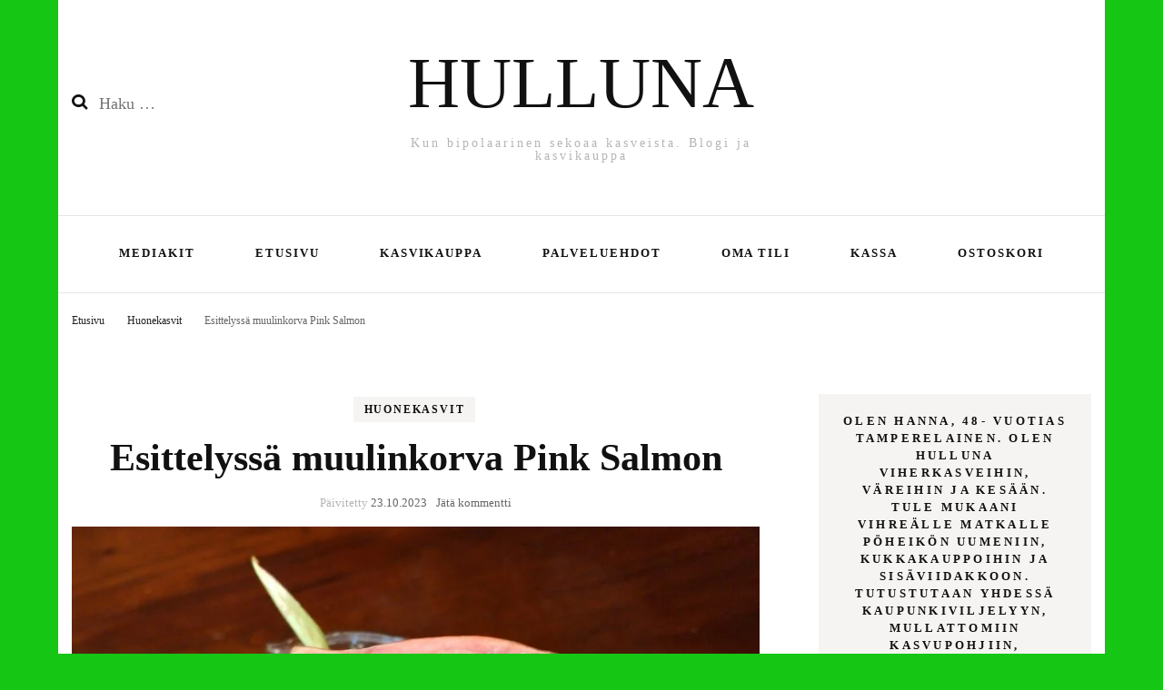

--- FILE ---
content_type: text/html; charset=UTF-8
request_url: https://hulluna.fi/esittelyssa-muulinkorva-pink-salmon/
body_size: 24642
content:
<!DOCTYPE html><html lang="fi"><head itemscope itemtype="http://schema.org/WebSite"><meta charset="UTF-8"><meta name="viewport" content="width=device-width, initial-scale=1"><link rel="profile" href="http://gmpg.org/xfn/11"><title>Esittelyssä muulinkorva Pink Salmon &#8211; HULLUNA</title><meta name='robots' content='max-image-preview:large' /><link rel='dns-prefetch' href='//platform-api.sharethis.com' /><link rel='dns-prefetch' href='//www.googletagmanager.com' /><link rel='dns-prefetch' href='//fonts.googleapis.com' /><link rel="alternate" type="application/rss+xml" title="HULLUNA &raquo; syöte" href="https://hulluna.fi/feed/" /><link rel="alternate" type="application/rss+xml" title="HULLUNA &raquo; kommenttien syöte" href="https://hulluna.fi/comments/feed/" /><link rel="alternate" type="application/rss+xml" title="HULLUNA &raquo; Esittelyssä muulinkorva Pink Salmon kommenttien syöte" href="https://hulluna.fi/esittelyssa-muulinkorva-pink-salmon/feed/" /><link rel="alternate" title="oEmbed (JSON)" type="application/json+oembed" href="https://hulluna.fi/wp-json/oembed/1.0/embed?url=https%3A%2F%2Fhulluna.fi%2Fesittelyssa-muulinkorva-pink-salmon%2F" /><link rel="alternate" title="oEmbed (XML)" type="text/xml+oembed" href="https://hulluna.fi/wp-json/oembed/1.0/embed?url=https%3A%2F%2Fhulluna.fi%2Fesittelyssa-muulinkorva-pink-salmon%2F&#038;format=xml" /><style id='wp-img-auto-sizes-contain-inline-css' type='text/css'>img:is([sizes=auto i],[sizes^="auto," i]){contain-intrinsic-size:3000px 1500px}
/*# sourceURL=wp-img-auto-sizes-contain-inline-css */</style><style id="litespeed-ccss">ul{box-sizing:border-box}:root{--wp--preset--font-size--normal:16px;--wp--preset--font-size--huge:42px}.screen-reader-text{clip:rect(1px,1px,1px,1px);word-wrap:normal!important;border:0;-webkit-clip-path:inset(50%);clip-path:inset(50%);height:1px;margin:-1px;overflow:hidden;padding:0;position:absolute;width:1px}body{--wp--preset--color--black:#000;--wp--preset--color--cyan-bluish-gray:#abb8c3;--wp--preset--color--white:#fff;--wp--preset--color--pale-pink:#f78da7;--wp--preset--color--vivid-red:#cf2e2e;--wp--preset--color--luminous-vivid-orange:#ff6900;--wp--preset--color--luminous-vivid-amber:#fcb900;--wp--preset--color--light-green-cyan:#7bdcb5;--wp--preset--color--vivid-green-cyan:#00d084;--wp--preset--color--pale-cyan-blue:#8ed1fc;--wp--preset--color--vivid-cyan-blue:#0693e3;--wp--preset--color--vivid-purple:#9b51e0;--wp--preset--gradient--vivid-cyan-blue-to-vivid-purple:linear-gradient(135deg,rgba(6,147,227,1) 0%,#9b51e0 100%);--wp--preset--gradient--light-green-cyan-to-vivid-green-cyan:linear-gradient(135deg,#7adcb4 0%,#00d082 100%);--wp--preset--gradient--luminous-vivid-amber-to-luminous-vivid-orange:linear-gradient(135deg,rgba(252,185,0,1) 0%,rgba(255,105,0,1) 100%);--wp--preset--gradient--luminous-vivid-orange-to-vivid-red:linear-gradient(135deg,rgba(255,105,0,1) 0%,#cf2e2e 100%);--wp--preset--gradient--very-light-gray-to-cyan-bluish-gray:linear-gradient(135deg,#eee 0%,#a9b8c3 100%);--wp--preset--gradient--cool-to-warm-spectrum:linear-gradient(135deg,#4aeadc 0%,#9778d1 20%,#cf2aba 40%,#ee2c82 60%,#fb6962 80%,#fef84c 100%);--wp--preset--gradient--blush-light-purple:linear-gradient(135deg,#ffceec 0%,#9896f0 100%);--wp--preset--gradient--blush-bordeaux:linear-gradient(135deg,#fecda5 0%,#fe2d2d 50%,#6b003e 100%);--wp--preset--gradient--luminous-dusk:linear-gradient(135deg,#ffcb70 0%,#c751c0 50%,#4158d0 100%);--wp--preset--gradient--pale-ocean:linear-gradient(135deg,#fff5cb 0%,#b6e3d4 50%,#33a7b5 100%);--wp--preset--gradient--electric-grass:linear-gradient(135deg,#caf880 0%,#71ce7e 100%);--wp--preset--gradient--midnight:linear-gradient(135deg,#020381 0%,#2874fc 100%);--wp--preset--font-size--small:13px;--wp--preset--font-size--medium:20px;--wp--preset--font-size--large:36px;--wp--preset--font-size--x-large:42px;--wp--preset--spacing--20:.44rem;--wp--preset--spacing--30:.67rem;--wp--preset--spacing--40:1rem;--wp--preset--spacing--50:1.5rem;--wp--preset--spacing--60:2.25rem;--wp--preset--spacing--70:3.38rem;--wp--preset--spacing--80:5.06rem;--wp--preset--shadow--natural:6px 6px 9px rgba(0,0,0,.2);--wp--preset--shadow--deep:12px 12px 50px rgba(0,0,0,.4);--wp--preset--shadow--sharp:6px 6px 0px rgba(0,0,0,.2);--wp--preset--shadow--outlined:6px 6px 0px -3px rgba(255,255,255,1),6px 6px rgba(0,0,0,1);--wp--preset--shadow--crisp:6px 6px 0px rgba(0,0,0,1)}img{max-width:100%;height:auto}button::-moz-focus-inner{padding:0;border:0}:root{--woocommerce:#7f54b3;--wc-green:#7ad03a;--wc-red:#a00;--wc-orange:#ffba00;--wc-blue:#2ea2cc;--wc-primary:#7f54b3;--wc-primary-text:#fff;--wc-secondary:#e9e6ed;--wc-secondary-text:#515151;--wc-highlight:#b3af54;--wc-highligh-text:#fff;--wc-content-bg:#fff;--wc-subtext:#767676}@media only screen and (max-width:768px){:root{--woocommerce:#7f54b3;--wc-green:#7ad03a;--wc-red:#a00;--wc-orange:#ffba00;--wc-blue:#2ea2cc;--wc-primary:#7f54b3;--wc-primary-text:#fff;--wc-secondary:#e9e6ed;--wc-secondary-text:#515151;--wc-highlight:#b3af54;--wc-highligh-text:#fff;--wc-content-bg:#fff;--wc-subtext:#767676}}:root{--woocommerce:#7f54b3;--wc-green:#7ad03a;--wc-red:#a00;--wc-orange:#ffba00;--wc-blue:#2ea2cc;--wc-primary:#7f54b3;--wc-primary-text:#fff;--wc-secondary:#e9e6ed;--wc-secondary-text:#515151;--wc-highlight:#b3af54;--wc-highligh-text:#fff;--wc-content-bg:#fff;--wc-subtext:#767676}.screen-reader-text{clip:rect(1px,1px,1px,1px);height:1px;overflow:hidden;position:absolute!important;width:1px;word-wrap:normal!important}html{font-family:sans-serif;-webkit-text-size-adjust:100%;-ms-text-size-adjust:100%}body{margin:0}article,aside,header,main,nav,section{display:block}a{background-color:transparent}h1{font-size:2em;margin:.67em 0}img{border:0}button,input,textarea{color:inherit;font:inherit;margin:0}button{overflow:visible}button{text-transform:none}button,input[type=submit]{-webkit-appearance:button}button::-moz-focus-inner,input::-moz-focus-inner{border:0;padding:0}input{line-height:normal}input[type=search]::-webkit-search-cancel-button,input[type=search]::-webkit-search-decoration{-webkit-appearance:none}textarea{overflow:auto}body,button,input,textarea{color:#666;font-size:16px;line-height:1.75em;font-weight:300;font-family:'Montserrat',sans-serif}h1,h2{clear:both;margin-top:0}p{margin-bottom:1.5em;margin-top:0}i{font-style:italic}html{-webkit-box-sizing:border-box;-moz-box-sizing:border-box;box-sizing:border-box}*,*:before,*:after{-webkit-box-sizing:inherit;-moz-box-sizing:inherit;box-sizing:inherit}body{background:#fff}ul{margin:0 0 1.5em;padding:0 0 0 20px}ul{list-style:disc}img{height:auto;max-width:100%}button,input[type=submit]{background:#111;border:1px solid #111;color:#fff;border-radius:0;box-shadow:none;text-shadow:none;text-transform:uppercase;padding:9px 40px}input[type=search],textarea{color:#333;border:1px solid #e5e5e5;border-radius:0;padding:9px 15px;width:100%}textarea{width:100%;height:150px;resize:none}a{color:#f1d3d3;text-decoration:none}.nav-holder{border-top:1px solid #e5e5e5;padding:23px 0}body:not(.home) .nav-holder{border-bottom:1px solid #e5e5e5}@media only screen and (min-width:1025px){.main-navigation .btn-close-menu{display:none}.main-navigation{display:block!important}.main-navigation ul{list-style:none;margin:0;padding-left:0;font-size:20px;font-family:'Cormorant Garamond',serif;font-weight:600;text-align:center}.main-navigation ul li{display:inline-block;margin:0 33px;position:relative}.main-navigation ul li:after{position:absolute;top:100%;left:0;width:100%;height:4px;background:#f1d3d3;content:'';display:none}.main-navigation ul li a{display:block;color:#111;padding:0 0 5px}}.post-navigation .nav-previous{float:left;width:50%}.post-navigation .nav-next{float:right;text-align:right;width:50%}.screen-reader-text{border:0;clip:rect(1px,1px,1px,1px);clip-path:inset(50%);height:1px;margin:-1px;overflow:hidden;padding:0;position:absolute!important;width:1px;word-wrap:normal!important}.site-header:before,.site-header:after,.site-content:before,.site-content:after{content:"";display:table;table-layout:fixed}.site-header:after,.site-content:after{clear:both}.widget{margin:0 0 1.5em}.hentry{margin:0 0 1.5em}.updated:not(.published){display:none}.skip-link,.skip-link:visited{position:absolute;top:-999px;left:20px;background:#f7f7f7;border:1px solid rgba(0,0,0,.1);font-size:.8888em;font-weight:600;padding:10px 20px;color:#000;text-decoration:none;border-radius:5px;box-shadow:0 2px 20px rgba(0,0,0,.1);z-index:999;text-decoration:none}.container{max-width:1320px;margin:0 auto;padding:0 15px}.container:after{content:'';display:block;clear:both}.row{margin-left:-15px;margin-right:-15px}.row:after{content:'';display:block;clear:both}.site{background:#fff}.custom-background .site{max-width:90%;margin:0 auto}.site-header .header-t{padding:52px 0 22px}.site-header .header-t .col{float:left;width:40%;padding:0 15px}.site-header .header-t .col:first-child,.site-header .header-t .col:last-child{width:30%}.form-section #btn-search{line-height:1;padding:0;background:0 0;color:inherit;border:none}.site-header .header-t .search-form{-webkit-transform:translateY(47px);-moz-transform:translateY(47px);transform:translateY(47px)}.site-header .header-t .search-form:after{content:'';display:block;clear:both}.site-header .header-t .search-form input[type=submit]{float:left;background:url(/wp-content/themes/blossom-fashion/images/bg-search.png) no-repeat;color:inherit;width:18px;line-height:17px;border:0;border-radius:0;font-size:0;padding:0;margin:7px 0 0}.site-header .header-t .search-form label{display:inline-block;width:80%;vertical-align:top;margin-left:12px}.site-header .header-t .search-form input[type=search]{border:0;border-radius:0;margin:0;padding:0;background:0 0}.site-header .text-logo{text-align:center}.site-title{font-family:'Rufina',serif;font-size:120px;line-height:1em;font-weight:400;margin:0 0 35px}.site-title a{color:#111}.site-description{font-size:14px;line-height:1em;color:#b5b5b5;letter-spacing:3px;-webkit-transform:translateY(-15px);-moz-transform:translateY(-15px);transform:translateY(-15px)}.site-header .tools{float:right;-webkit-transform:translateY(48px);-moz-transform:translateY(48px);transform:translateY(48px)}.site-content{padding:65px 0}#primary{float:left;width:75%;padding-left:15px;padding-right:50px}#primary .site-main{display:grid;grid-template-columns:repeat(2,1fr);grid-gap:65px 40px}#primary .post{border-bottom:1px solid #e5e5e5;padding-bottom:65px;margin:0}#primary .post .entry-header{text-align:center;margin:0 0 30px}#primary .post .entry-header .cat-links{display:block;font-size:13px;line-height:1.2em;font-weight:500;text-transform:uppercase;color:#b5b5b5;margin:0 0 20px}#primary .post .entry-header .cat-links a{display:inline-block;color:#b5b5b5;margin:0 5px;border-bottom:3px solid #f1d3d3}#primary .post .entry-header .entry-title{font-size:34px;line-height:1.176em;margin:0 0 15px;font-family:'Cormorant Garamond',serif;color:#111}#primary .post .entry-header .entry-meta{font-size:13px;line-height:1.615em;color:#b5b5b5}#primary .post .entry-header .entry-meta a{color:#666}#primary .post .entry-header .entry-meta .comments{margin-left:10px}#primary .post .post-thumbnail{display:block;text-align:center}#primary .post .post-thumbnail img{vertical-align:top}#secondary{float:left;width:25%;padding:0 15px}.widget{margin:0 0 60px}.widget .widget-title{font-size:16px;line-height:1.5em;font-weight:600;color:#111;display:inline-block;text-align:center;margin:0 0 30px;text-transform:uppercase;position:relative;left:50%;-webkit-transform:translateX(-50%);-moz-transform:translateX(-50%);transform:translateX(-50%)}.widget .widget-title:before{width:20px;height:3px;left:-28px;top:50%;background:#f1d3d3;content:'';position:absolute;-webkit-transform:translateY(-50%);-moz-transform:translateY(-50%);transform:translateY(-50%)}.widget .widget-title:after{width:20px;height:3px;right:-28px;top:50%;background:#f1d3d3;content:'';position:absolute;-webkit-transform:translateY(-50%);-moz-transform:translateY(-50%);transform:translateY(-50%)}.top-bar{padding:15px 0 0}#crumbs{font-size:12px;color:#666}#crumbs a{color:#222;margin-right:10px}#crumbs .separator{margin-right:6px}#crumbs .current a{color:#666}.single #primary .site-main{display:block}.single #primary .post .entry-header .entry-title{font-size:42px;line-height:1.19em}.single #primary .post{border-bottom:0;padding-bottom:0}.post-navigation .post-title{display:none}.post-navigation .nav-holder{border:0!important;font-size:12px;line-height:1em;font-weight:500;text-transform:uppercase;letter-spacing:2px}.single .post-navigation .nav-holder{display:none}.post-navigation .nav-holder a{color:#111;border-bottom:1px solid #111}.post-navigation .nav-previous{position:fixed;left:-20px;top:40%;width:auto;float:none;-webkit-transform:rotate(-90deg) translateY(-50%);-moz-transform:rotate(-90deg) translateY(-50%);transform:rotate(-90deg) translateY(-50%)}.post-navigation .nav-next{position:fixed;right:0;top:40%;width:auto;float:none;-webkit-transform:rotate(90deg) translateY(-50%);-moz-transform:rotate(90deg) translateY(-50%);transform:rotate(90deg) translateY(-50%)}.comments-area .comment-body .says{display:none}.comments-area .comment-form label{display:block;margin:0 0 5px}.comments-area .comment-form p{margin:0}.overlay{background:rgba(0,0,0,.5) none repeat scroll 0 0;bottom:0;display:none;height:100%;left:0;opacity:0;position:absolute;right:0;top:0;visibility:hidden;width:100%;z-index:999}#toggle-button{display:none}.site-header .nav-holder .tools{display:none}.site-header .nav-holder .form-holder{display:none}@media only screen and (max-width:1440px){.container{max-width:1200px}}@media only screen and (max-width:1199px){.container{max-width:970px}.single #primary{padding-left:25px;padding-right:25px}.post-navigation .nav-previous,.post-navigation .nav-next{padding-top:35px;padding-bottom:35px}.rightsidebar #secondary{padding-right:25px}.site-title{font-size:90px}}@media only screen and (max-width:1024px){.container{max-width:720px}#toggle-button{line-height:1.35;background:0 0;display:block;float:left;font-size:20px;font-weight:600;font-family:'Cormorant Garamond',serif;color:#111;background:0 0;padding:0;border:none}#toggle-button span{display:inline-block;margin-right:10px;width:15px;height:2px;background:#323338;position:relative;vertical-align:5px}#toggle-button span:before,#toggle-button span:after{position:absolute;left:0;width:100%;height:2px;background:#323338;content:''}#toggle-button span:before{top:-5px}#toggle-button span:after{bottom:-5px}.main-navigation{display:none;padding-top:50px;padding-bottom:50px;width:320px;background:#fff;position:fixed;height:100%;top:0;left:0;overflow-x:hidden;z-index:9999}.main-navigation .primary-menu-list{overflow:auto;height:100%;width:320px}.main-navigation ul{font-size:20px;font-family:'Cormorant Garamond',serif;font-weight:600;padding:20px 30px 0;margin:0;list-style:none}.main-navigation ul li{float:none;display:block;margin:0;position:relative;border-bottom:1px solid rgba(0,0,0,.1);padding:10px 0}.main-navigation ul li:last-child{border-bottom:0}.main-navigation ul li a{position:relative;color:#111;display:inline-block;background-image:linear-gradient(180deg,transparent 93%,#f1d3d3 0);background-size:0% 100%;background-repeat:no-repeat}.overlay{display:block}.main-navigation .btn-close-menu{color:inherit;background:0 0;border:none;padding:0;position:absolute;top:20px;right:30px;width:20px;height:20px;z-index:1}.main-navigation .btn-close-menu span{width:20px;height:2px;background:#323338;-webkit-transform:rotate(45deg);-moz-transform:rotate(45deg);transform:rotate(45deg);position:relative;display:block}.main-navigation .btn-close-menu span:after{position:absolute;top:0;right:0;width:20px;height:2px;background:#323338;-webkit-transform:rotate(90deg);-moz-transform:rotate(90deg);transform:rotate(90deg);content:''}.site-header .header-t .col{width:100%}.site-header .header-t .col:first-child,.site-header .header-t .col:last-child{display:none}.site-title{font-size:72px;margin:0 0 10px}.site-description{letter-spacing:0}.site-header .header-t{padding:30px 0 15px}.site-header .nav-holder .tools{display:block;float:right;-webkit-transform:none;-moz-transform:none;transform:none}.site-header .nav-holder .form-section{float:right;font-size:18px;color:#111;padding-left:18px;line-height:1em;margin-left:25px;border-left:1px solid #e5e5e5}.site-header .nav-holder .form-holder{display:none;position:fixed;width:100%;height:100%;background:rgba(255,255,255,.98);top:0;left:0;z-index:2}.site-header .nav-holder .form-holder .search-form{max-width:700px;width:100%;padding:0 15px 10px;position:absolute;top:50%;left:50%;border-bottom:1px solid rgba(0,0,0,.1);-webkit-transform:translate(-50%,-50%);-moz-transform:translate(-50%,-50%);transform:translate(-50%,-50%)}.site-header .nav-holder .form-holder .btn-close-form{position:absolute;top:48px;right:40px;width:20px;height:20px;z-index:1;background:0 0;border:none;color:inherit;padding:0;line-height:1}.site-header .nav-holder .form-holder .btn-close-form span{width:20px;height:2px;background:#323338;-webkit-transform:rotate(45deg);-moz-transform:rotate(45deg);transform:rotate(45deg);position:relative;display:block;margin:0}.site-header .nav-holder .form-holder .btn-close-form span:after{position:absolute;top:0;right:0;width:20px;height:2px;background:#323338;-webkit-transform:rotate(90deg);-moz-transform:rotate(90deg);transform:rotate(90deg);content:''}.site-header .nav-holder .form-holder .search-form:after{content:'';display:block;clear:both}.site-header .nav-holder .form-holder .search-form label{float:left;width:85%}.site-header .nav-holder .form-holder .search-form input[type=search]{border:0;border-radius:0;width:100%;margin:0;padding:0;background:0 0;font-size:42px;line-height:1.2em;color:#b5b5b5;font-weight:600;font-family:'Cormorant Garamond',serif}.site-header .nav-holder .form-holder .search-form input[type=submit]{background:url(/wp-content/themes/blossom-fashion/images/bg-search.png) no-repeat;color:inherit;width:18px;line-height:17px;font-size:0;float:right;padding:0;margin:20px 0 0;border:0}#primary{float:none;width:100%;padding-right:15px;padding-left:15px}.single #primary{padding-left:25px;padding-right:25px}.site-content{padding:50px 0}#primary .post .entry-header .entry-title{font-size:31px}#primary .site-main{grid-gap:50px 30px}#secondary{width:100%;margin-top:50px;padding-top:50px;border-top:1px solid #e5e5e5}}@media only screen and (max-width:767px){.container{width:100%;max-width:100%}.site-title{font-size:58px}.site-description{font-size:12px}#primary .site-main{grid-template-columns:repeat(1,1fr)}.single #primary .post .entry-header .entry-title{font-size:28px}.comments-area .comment-form p{margin:0 0 30px}.custom-background .site{max-width:95%;margin:0 auto}}@media only screen and (max-width:600px){.site-title{font-size:45px!important;line-height:1.2em}}body,button,input,textarea{font-weight:400}.form-section #btn-search{height:auto}.container{max-width:1170px}#primary{width:calc(100% - 330px)}#secondary{width:330px}.site-header .header-t .search-form input[type=submit]{margin-top:20px;height:auto;color:initial}.site-header:not(.header-two) .header-t .search-form input[type=submit]{margin-top:5px}.main-navigation ul{font-family:"Nunito Sans"}.main-navigation ul li a{font-size:13px;text-transform:uppercase;letter-spacing:.15em}#primary .post .entry-header{margin-bottom:1rem}#primary .post .entry-header .cat-links{display:inline-block;margin-bottom:.75rem}#primary .post .entry-header .cat-links a:first-child{margin-left:0}#primary .post .entry-header .entry-title{font-size:30px;font-weight:700}#primary .post .entry-header .cat-links a{background:#f6f4f3;display:inline-block;border:none;padding:.65em 1em;font-size:12px;font-weight:700;line-height:1em;letter-spacing:.15em;color:#111}.widget .widget-title{display:block;background:#f6f4f3;color:#111;margin-bottom:1.25rem;padding:1.25rem 1.5rem;font-size:13px;line-height:1.5;font-weight:700;letter-spacing:.25em}.widget .widget-title:before,.widget .widget-title:after{display:none;background-color:#fad3cf;width:15px;height:2px}#primary .post{border-bottom:1px solid #e5e5e5;padding-bottom:65px}#primary .post .entry-header .cat-links a{margin:3px}button,input[type=submit]{height:50px;font-size:12px;font-weight:700;letter-spacing:.12em;text-transform:uppercase}@media screen and (max-width:1440px){.container{max-width:1200px}}@media only screen and (max-width:1199px){.container{max-width:970px}}@media only screen and (max-width:1024px){.container{max-width:720px}.site-header:not(.header-two) .nav-holder .form-section{line-height:1.4}#primary,#secondary{width:100%}}@media screen and (max-width:767px){#primary .post .entry-header .entry-title{font-size:28px}}body,button,input,textarea{font-family:Nunito Sans;font-size:18px}.site-title{font-size:79px;font-family:Rosarivo;font-weight:400;font-style:normal}a{color:#345e2b}.widget .widget-title:before,.widget .widget-title:after{background:#345e2b}#primary .post .entry-header .cat-links a{border-bottom-color:#345e2b}@media only screen and (min-width:1025px){.main-navigation ul li:after{background:#345e2b}}#primary .post .entry-header .entry-title{font-family:Cormorant Garamond}.main-navigation ul{font-family:Nunito Sans}body.custom-background{background-color:#15c615}</style><link rel="preload" data-asynced="1" data-optimized="2" as="style" onload="this.onload=null;this.rel='stylesheet'" href="https://hulluna.fi/wp-content/litespeed/ucss/8820050c6e47ab12727f3aec13a8f227.css?ver=9151c" /><script data-optimized="1" type="litespeed/javascript" data-src="https://hulluna.fi/wp-content/plugins/litespeed-cache/assets/js/css_async.min.js"></script> <style id='wp-block-image-inline-css' type='text/css'>.wp-block-image>a,.wp-block-image>figure>a{display:inline-block}.wp-block-image img{box-sizing:border-box;height:auto;max-width:100%;vertical-align:bottom}@media not (prefers-reduced-motion){.wp-block-image img.hide{visibility:hidden}.wp-block-image img.show{animation:show-content-image .4s}}.wp-block-image[style*=border-radius] img,.wp-block-image[style*=border-radius]>a{border-radius:inherit}.wp-block-image.has-custom-border img{box-sizing:border-box}.wp-block-image.aligncenter{text-align:center}.wp-block-image.alignfull>a,.wp-block-image.alignwide>a{width:100%}.wp-block-image.alignfull img,.wp-block-image.alignwide img{height:auto;width:100%}.wp-block-image .aligncenter,.wp-block-image .alignleft,.wp-block-image .alignright,.wp-block-image.aligncenter,.wp-block-image.alignleft,.wp-block-image.alignright{display:table}.wp-block-image .aligncenter>figcaption,.wp-block-image .alignleft>figcaption,.wp-block-image .alignright>figcaption,.wp-block-image.aligncenter>figcaption,.wp-block-image.alignleft>figcaption,.wp-block-image.alignright>figcaption{caption-side:bottom;display:table-caption}.wp-block-image .alignleft{float:left;margin:.5em 1em .5em 0}.wp-block-image .alignright{float:right;margin:.5em 0 .5em 1em}.wp-block-image .aligncenter{margin-left:auto;margin-right:auto}.wp-block-image :where(figcaption){margin-bottom:1em;margin-top:.5em}.wp-block-image.is-style-circle-mask img{border-radius:9999px}@supports ((-webkit-mask-image:none) or (mask-image:none)) or (-webkit-mask-image:none){.wp-block-image.is-style-circle-mask img{border-radius:0;-webkit-mask-image:url('data:image/svg+xml;utf8,<svg viewBox="0 0 100 100" xmlns="http://www.w3.org/2000/svg"><circle cx="50" cy="50" r="50"/></svg>');mask-image:url('data:image/svg+xml;utf8,<svg viewBox="0 0 100 100" xmlns="http://www.w3.org/2000/svg"><circle cx="50" cy="50" r="50"/></svg>');mask-mode:alpha;-webkit-mask-position:center;mask-position:center;-webkit-mask-repeat:no-repeat;mask-repeat:no-repeat;-webkit-mask-size:contain;mask-size:contain}}:root :where(.wp-block-image.is-style-rounded img,.wp-block-image .is-style-rounded img){border-radius:9999px}.wp-block-image figure{margin:0}.wp-lightbox-container{display:flex;flex-direction:column;position:relative}.wp-lightbox-container img{cursor:zoom-in}.wp-lightbox-container img:hover+button{opacity:1}.wp-lightbox-container button{align-items:center;backdrop-filter:blur(16px) saturate(180%);background-color:#5a5a5a40;border:none;border-radius:4px;cursor:zoom-in;display:flex;height:20px;justify-content:center;opacity:0;padding:0;position:absolute;right:16px;text-align:center;top:16px;width:20px;z-index:100}@media not (prefers-reduced-motion){.wp-lightbox-container button{transition:opacity .2s ease}}.wp-lightbox-container button:focus-visible{outline:3px auto #5a5a5a40;outline:3px auto -webkit-focus-ring-color;outline-offset:3px}.wp-lightbox-container button:hover{cursor:pointer;opacity:1}.wp-lightbox-container button:focus{opacity:1}.wp-lightbox-container button:focus,.wp-lightbox-container button:hover,.wp-lightbox-container button:not(:hover):not(:active):not(.has-background){background-color:#5a5a5a40;border:none}.wp-lightbox-overlay{box-sizing:border-box;cursor:zoom-out;height:100vh;left:0;overflow:hidden;position:fixed;top:0;visibility:hidden;width:100%;z-index:100000}.wp-lightbox-overlay .close-button{align-items:center;cursor:pointer;display:flex;justify-content:center;min-height:40px;min-width:40px;padding:0;position:absolute;right:calc(env(safe-area-inset-right) + 16px);top:calc(env(safe-area-inset-top) + 16px);z-index:5000000}.wp-lightbox-overlay .close-button:focus,.wp-lightbox-overlay .close-button:hover,.wp-lightbox-overlay .close-button:not(:hover):not(:active):not(.has-background){background:none;border:none}.wp-lightbox-overlay .lightbox-image-container{height:var(--wp--lightbox-container-height);left:50%;overflow:hidden;position:absolute;top:50%;transform:translate(-50%,-50%);transform-origin:top left;width:var(--wp--lightbox-container-width);z-index:9999999999}.wp-lightbox-overlay .wp-block-image{align-items:center;box-sizing:border-box;display:flex;height:100%;justify-content:center;margin:0;position:relative;transform-origin:0 0;width:100%;z-index:3000000}.wp-lightbox-overlay .wp-block-image img{height:var(--wp--lightbox-image-height);min-height:var(--wp--lightbox-image-height);min-width:var(--wp--lightbox-image-width);width:var(--wp--lightbox-image-width)}.wp-lightbox-overlay .wp-block-image figcaption{display:none}.wp-lightbox-overlay button{background:none;border:none}.wp-lightbox-overlay .scrim{background-color:#fff;height:100%;opacity:.9;position:absolute;width:100%;z-index:2000000}.wp-lightbox-overlay.active{visibility:visible}@media not (prefers-reduced-motion){.wp-lightbox-overlay.active{animation:turn-on-visibility .25s both}.wp-lightbox-overlay.active img{animation:turn-on-visibility .35s both}.wp-lightbox-overlay.show-closing-animation:not(.active){animation:turn-off-visibility .35s both}.wp-lightbox-overlay.show-closing-animation:not(.active) img{animation:turn-off-visibility .25s both}.wp-lightbox-overlay.zoom.active{animation:none;opacity:1;visibility:visible}.wp-lightbox-overlay.zoom.active .lightbox-image-container{animation:lightbox-zoom-in .4s}.wp-lightbox-overlay.zoom.active .lightbox-image-container img{animation:none}.wp-lightbox-overlay.zoom.active .scrim{animation:turn-on-visibility .4s forwards}.wp-lightbox-overlay.zoom.show-closing-animation:not(.active){animation:none}.wp-lightbox-overlay.zoom.show-closing-animation:not(.active) .lightbox-image-container{animation:lightbox-zoom-out .4s}.wp-lightbox-overlay.zoom.show-closing-animation:not(.active) .lightbox-image-container img{animation:none}.wp-lightbox-overlay.zoom.show-closing-animation:not(.active) .scrim{animation:turn-off-visibility .4s forwards}}@keyframes show-content-image{0%{visibility:hidden}99%{visibility:hidden}to{visibility:visible}}@keyframes turn-on-visibility{0%{opacity:0}to{opacity:1}}@keyframes turn-off-visibility{0%{opacity:1;visibility:visible}99%{opacity:0;visibility:visible}to{opacity:0;visibility:hidden}}@keyframes lightbox-zoom-in{0%{transform:translate(calc((-100vw + var(--wp--lightbox-scrollbar-width))/2 + var(--wp--lightbox-initial-left-position)),calc(-50vh + var(--wp--lightbox-initial-top-position))) scale(var(--wp--lightbox-scale))}to{transform:translate(-50%,-50%) scale(1)}}@keyframes lightbox-zoom-out{0%{transform:translate(-50%,-50%) scale(1);visibility:visible}99%{visibility:visible}to{transform:translate(calc((-100vw + var(--wp--lightbox-scrollbar-width))/2 + var(--wp--lightbox-initial-left-position)),calc(-50vh + var(--wp--lightbox-initial-top-position))) scale(var(--wp--lightbox-scale));visibility:hidden}}
/*# sourceURL=https://hulluna.fi/wp-includes/blocks/image/style.min.css */</style><style id='wp-block-paragraph-inline-css' type='text/css'>.is-small-text{font-size:.875em}.is-regular-text{font-size:1em}.is-large-text{font-size:2.25em}.is-larger-text{font-size:3em}.has-drop-cap:not(:focus):first-letter{float:left;font-size:8.4em;font-style:normal;font-weight:100;line-height:.68;margin:.05em .1em 0 0;text-transform:uppercase}body.rtl .has-drop-cap:not(:focus):first-letter{float:none;margin-left:.1em}p.has-drop-cap.has-background{overflow:hidden}:root :where(p.has-background){padding:1.25em 2.375em}:where(p.has-text-color:not(.has-link-color)) a{color:inherit}p.has-text-align-left[style*="writing-mode:vertical-lr"],p.has-text-align-right[style*="writing-mode:vertical-rl"]{rotate:180deg}
/*# sourceURL=https://hulluna.fi/wp-includes/blocks/paragraph/style.min.css */</style><style id='global-styles-inline-css' type='text/css'>:root{--wp--preset--aspect-ratio--square: 1;--wp--preset--aspect-ratio--4-3: 4/3;--wp--preset--aspect-ratio--3-4: 3/4;--wp--preset--aspect-ratio--3-2: 3/2;--wp--preset--aspect-ratio--2-3: 2/3;--wp--preset--aspect-ratio--16-9: 16/9;--wp--preset--aspect-ratio--9-16: 9/16;--wp--preset--color--black: #000000;--wp--preset--color--cyan-bluish-gray: #abb8c3;--wp--preset--color--white: #ffffff;--wp--preset--color--pale-pink: #f78da7;--wp--preset--color--vivid-red: #cf2e2e;--wp--preset--color--luminous-vivid-orange: #ff6900;--wp--preset--color--luminous-vivid-amber: #fcb900;--wp--preset--color--light-green-cyan: #7bdcb5;--wp--preset--color--vivid-green-cyan: #00d084;--wp--preset--color--pale-cyan-blue: #8ed1fc;--wp--preset--color--vivid-cyan-blue: #0693e3;--wp--preset--color--vivid-purple: #9b51e0;--wp--preset--gradient--vivid-cyan-blue-to-vivid-purple: linear-gradient(135deg,rgb(6,147,227) 0%,rgb(155,81,224) 100%);--wp--preset--gradient--light-green-cyan-to-vivid-green-cyan: linear-gradient(135deg,rgb(122,220,180) 0%,rgb(0,208,130) 100%);--wp--preset--gradient--luminous-vivid-amber-to-luminous-vivid-orange: linear-gradient(135deg,rgb(252,185,0) 0%,rgb(255,105,0) 100%);--wp--preset--gradient--luminous-vivid-orange-to-vivid-red: linear-gradient(135deg,rgb(255,105,0) 0%,rgb(207,46,46) 100%);--wp--preset--gradient--very-light-gray-to-cyan-bluish-gray: linear-gradient(135deg,rgb(238,238,238) 0%,rgb(169,184,195) 100%);--wp--preset--gradient--cool-to-warm-spectrum: linear-gradient(135deg,rgb(74,234,220) 0%,rgb(151,120,209) 20%,rgb(207,42,186) 40%,rgb(238,44,130) 60%,rgb(251,105,98) 80%,rgb(254,248,76) 100%);--wp--preset--gradient--blush-light-purple: linear-gradient(135deg,rgb(255,206,236) 0%,rgb(152,150,240) 100%);--wp--preset--gradient--blush-bordeaux: linear-gradient(135deg,rgb(254,205,165) 0%,rgb(254,45,45) 50%,rgb(107,0,62) 100%);--wp--preset--gradient--luminous-dusk: linear-gradient(135deg,rgb(255,203,112) 0%,rgb(199,81,192) 50%,rgb(65,88,208) 100%);--wp--preset--gradient--pale-ocean: linear-gradient(135deg,rgb(255,245,203) 0%,rgb(182,227,212) 50%,rgb(51,167,181) 100%);--wp--preset--gradient--electric-grass: linear-gradient(135deg,rgb(202,248,128) 0%,rgb(113,206,126) 100%);--wp--preset--gradient--midnight: linear-gradient(135deg,rgb(2,3,129) 0%,rgb(40,116,252) 100%);--wp--preset--font-size--small: 13px;--wp--preset--font-size--medium: 20px;--wp--preset--font-size--large: 36px;--wp--preset--font-size--x-large: 42px;--wp--preset--spacing--20: 0.44rem;--wp--preset--spacing--30: 0.67rem;--wp--preset--spacing--40: 1rem;--wp--preset--spacing--50: 1.5rem;--wp--preset--spacing--60: 2.25rem;--wp--preset--spacing--70: 3.38rem;--wp--preset--spacing--80: 5.06rem;--wp--preset--shadow--natural: 6px 6px 9px rgba(0, 0, 0, 0.2);--wp--preset--shadow--deep: 12px 12px 50px rgba(0, 0, 0, 0.4);--wp--preset--shadow--sharp: 6px 6px 0px rgba(0, 0, 0, 0.2);--wp--preset--shadow--outlined: 6px 6px 0px -3px rgb(255, 255, 255), 6px 6px rgb(0, 0, 0);--wp--preset--shadow--crisp: 6px 6px 0px rgb(0, 0, 0);}:where(.is-layout-flex){gap: 0.5em;}:where(.is-layout-grid){gap: 0.5em;}body .is-layout-flex{display: flex;}.is-layout-flex{flex-wrap: wrap;align-items: center;}.is-layout-flex > :is(*, div){margin: 0;}body .is-layout-grid{display: grid;}.is-layout-grid > :is(*, div){margin: 0;}:where(.wp-block-columns.is-layout-flex){gap: 2em;}:where(.wp-block-columns.is-layout-grid){gap: 2em;}:where(.wp-block-post-template.is-layout-flex){gap: 1.25em;}:where(.wp-block-post-template.is-layout-grid){gap: 1.25em;}.has-black-color{color: var(--wp--preset--color--black) !important;}.has-cyan-bluish-gray-color{color: var(--wp--preset--color--cyan-bluish-gray) !important;}.has-white-color{color: var(--wp--preset--color--white) !important;}.has-pale-pink-color{color: var(--wp--preset--color--pale-pink) !important;}.has-vivid-red-color{color: var(--wp--preset--color--vivid-red) !important;}.has-luminous-vivid-orange-color{color: var(--wp--preset--color--luminous-vivid-orange) !important;}.has-luminous-vivid-amber-color{color: var(--wp--preset--color--luminous-vivid-amber) !important;}.has-light-green-cyan-color{color: var(--wp--preset--color--light-green-cyan) !important;}.has-vivid-green-cyan-color{color: var(--wp--preset--color--vivid-green-cyan) !important;}.has-pale-cyan-blue-color{color: var(--wp--preset--color--pale-cyan-blue) !important;}.has-vivid-cyan-blue-color{color: var(--wp--preset--color--vivid-cyan-blue) !important;}.has-vivid-purple-color{color: var(--wp--preset--color--vivid-purple) !important;}.has-black-background-color{background-color: var(--wp--preset--color--black) !important;}.has-cyan-bluish-gray-background-color{background-color: var(--wp--preset--color--cyan-bluish-gray) !important;}.has-white-background-color{background-color: var(--wp--preset--color--white) !important;}.has-pale-pink-background-color{background-color: var(--wp--preset--color--pale-pink) !important;}.has-vivid-red-background-color{background-color: var(--wp--preset--color--vivid-red) !important;}.has-luminous-vivid-orange-background-color{background-color: var(--wp--preset--color--luminous-vivid-orange) !important;}.has-luminous-vivid-amber-background-color{background-color: var(--wp--preset--color--luminous-vivid-amber) !important;}.has-light-green-cyan-background-color{background-color: var(--wp--preset--color--light-green-cyan) !important;}.has-vivid-green-cyan-background-color{background-color: var(--wp--preset--color--vivid-green-cyan) !important;}.has-pale-cyan-blue-background-color{background-color: var(--wp--preset--color--pale-cyan-blue) !important;}.has-vivid-cyan-blue-background-color{background-color: var(--wp--preset--color--vivid-cyan-blue) !important;}.has-vivid-purple-background-color{background-color: var(--wp--preset--color--vivid-purple) !important;}.has-black-border-color{border-color: var(--wp--preset--color--black) !important;}.has-cyan-bluish-gray-border-color{border-color: var(--wp--preset--color--cyan-bluish-gray) !important;}.has-white-border-color{border-color: var(--wp--preset--color--white) !important;}.has-pale-pink-border-color{border-color: var(--wp--preset--color--pale-pink) !important;}.has-vivid-red-border-color{border-color: var(--wp--preset--color--vivid-red) !important;}.has-luminous-vivid-orange-border-color{border-color: var(--wp--preset--color--luminous-vivid-orange) !important;}.has-luminous-vivid-amber-border-color{border-color: var(--wp--preset--color--luminous-vivid-amber) !important;}.has-light-green-cyan-border-color{border-color: var(--wp--preset--color--light-green-cyan) !important;}.has-vivid-green-cyan-border-color{border-color: var(--wp--preset--color--vivid-green-cyan) !important;}.has-pale-cyan-blue-border-color{border-color: var(--wp--preset--color--pale-cyan-blue) !important;}.has-vivid-cyan-blue-border-color{border-color: var(--wp--preset--color--vivid-cyan-blue) !important;}.has-vivid-purple-border-color{border-color: var(--wp--preset--color--vivid-purple) !important;}.has-vivid-cyan-blue-to-vivid-purple-gradient-background{background: var(--wp--preset--gradient--vivid-cyan-blue-to-vivid-purple) !important;}.has-light-green-cyan-to-vivid-green-cyan-gradient-background{background: var(--wp--preset--gradient--light-green-cyan-to-vivid-green-cyan) !important;}.has-luminous-vivid-amber-to-luminous-vivid-orange-gradient-background{background: var(--wp--preset--gradient--luminous-vivid-amber-to-luminous-vivid-orange) !important;}.has-luminous-vivid-orange-to-vivid-red-gradient-background{background: var(--wp--preset--gradient--luminous-vivid-orange-to-vivid-red) !important;}.has-very-light-gray-to-cyan-bluish-gray-gradient-background{background: var(--wp--preset--gradient--very-light-gray-to-cyan-bluish-gray) !important;}.has-cool-to-warm-spectrum-gradient-background{background: var(--wp--preset--gradient--cool-to-warm-spectrum) !important;}.has-blush-light-purple-gradient-background{background: var(--wp--preset--gradient--blush-light-purple) !important;}.has-blush-bordeaux-gradient-background{background: var(--wp--preset--gradient--blush-bordeaux) !important;}.has-luminous-dusk-gradient-background{background: var(--wp--preset--gradient--luminous-dusk) !important;}.has-pale-ocean-gradient-background{background: var(--wp--preset--gradient--pale-ocean) !important;}.has-electric-grass-gradient-background{background: var(--wp--preset--gradient--electric-grass) !important;}.has-midnight-gradient-background{background: var(--wp--preset--gradient--midnight) !important;}.has-small-font-size{font-size: var(--wp--preset--font-size--small) !important;}.has-medium-font-size{font-size: var(--wp--preset--font-size--medium) !important;}.has-large-font-size{font-size: var(--wp--preset--font-size--large) !important;}.has-x-large-font-size{font-size: var(--wp--preset--font-size--x-large) !important;}
/*# sourceURL=global-styles-inline-css */</style><style id='classic-theme-styles-inline-css' type='text/css'>/*! This file is auto-generated */
.wp-block-button__link{color:#fff;background-color:#32373c;border-radius:9999px;box-shadow:none;text-decoration:none;padding:calc(.667em + 2px) calc(1.333em + 2px);font-size:1.125em}.wp-block-file__button{background:#32373c;color:#fff;text-decoration:none}
/*# sourceURL=/wp-includes/css/classic-themes.min.css */</style><style id='woocommerce-inline-inline-css' type='text/css'>.woocommerce form .form-row .required { visibility: visible; }
/*# sourceURL=woocommerce-inline-inline-css */</style><style id='blossom-fashion-style-inline-css' type='text/css'>.content-newsletter .blossomthemes-email-newsletter-wrapper.bg-img:after,
    .widget_blossomthemes_email_newsletter_widget .blossomthemes-email-newsletter-wrapper:after{
        background: rgba(52, 94, 43, 0.8);
    }
    
    /*Typography*/
    body,
    button,
    input,
    select,
    optgroup,
    textarea{
        font-family : Nunito Sans;
        font-size   : 18px;        
    }
    
    .site-title{
        font-size   : 79px;
        font-family : Rosarivo;
        font-weight : 400;
        font-style  : normal;
    }
    
    /*Color Scheme*/
    a,
    .site-header .social-networks li a:hover,
    .site-title a:hover,
	.shop-section .shop-slider .item h3 a:hover,
	#primary .post .entry-header .entry-meta a:hover,
	#primary .post .entry-footer .social-networks li a:hover,
	.widget ul li a:hover,
	.widget_bttk_author_bio .author-bio-socicons ul li a:hover,
	.widget_bttk_popular_post ul li .entry-header .entry-title a:hover,
	.widget_bttk_pro_recent_post ul li .entry-header .entry-title a:hover,
	.widget_bttk_popular_post ul li .entry-header .entry-meta a:hover,
	.widget_bttk_pro_recent_post ul li .entry-header .entry-meta a:hover,
	.bottom-shop-section .bottom-shop-slider .item .product-category a:hover,
	.bottom-shop-section .bottom-shop-slider .item h3 a:hover,
	.instagram-section .header .title a:hover,
	.site-footer .widget ul li a:hover,
	.site-footer .widget_bttk_popular_post ul li .entry-header .entry-title a:hover,
	.site-footer .widget_bttk_pro_recent_post ul li .entry-header .entry-title a:hover,
	.single .single-header .site-title:hover,
	.single .single-header .right .social-share .social-networks li a:hover,
	.comments-area .comment-body .fn a:hover,
	.comments-area .comment-body .comment-metadata a:hover,
	.page-template-contact .contact-details .contact-info-holder .col .icon-holder,
	.page-template-contact .contact-details .contact-info-holder .col .text-holder h3 a:hover,
	.page-template-contact .contact-details .contact-info-holder .col .social-networks li a:hover,
    #secondary .widget_bttk_description_widget .social-profile li a:hover,
    #secondary .widget_bttk_contact_social_links .social-networks li a:hover,
    .site-footer .widget_bttk_contact_social_links .social-networks li a:hover,
    .site-footer .widget_bttk_description_widget .social-profile li a:hover,
    .portfolio-sorting .button:hover,
    .portfolio-sorting .button.is-checked,
    .portfolio-item .portfolio-cat a:hover,
    .entry-header .portfolio-cat a:hover,
    .single-blossom-portfolio .post-navigation .nav-previous a:hover,
    .single-blossom-portfolio .post-navigation .nav-next a:hover, 
    .banner .text-holder .title a:hover, 
    .header-four .main-navigation ul li a:hover, 
    .header-four .main-navigation ul ul li a:hover, 
    #primary .post .entry-header .entry-title a:hover, 
    .portfolio-item .portfolio-img-title a:hover,
    .widget_bttk_posts_category_slider_widget .carousel-title .title a:hover,
	.entry-content a:hover,
	.entry-summary a:hover,
	.page-content a:hover,
	.comment-content a:hover,
	.widget .textwidget a:hover{
		color: #345e2b;
	}

	.site-header .tools .cart .number,
	.shop-section .header .title:after,
	.header-two .header-t,
	.header-six .header-t,
	.header-eight .header-t,
	.shop-section .shop-slider .item .product-image .btn-add-to-cart:hover,
	.widget .widget-title:before,
	.widget .widget-title:after,
	.widget_calendar caption,
	.widget_bttk_popular_post .style-two li:after,
	.widget_bttk_popular_post .style-three li:after,
	.widget_bttk_pro_recent_post .style-two li:after,
	.widget_bttk_pro_recent_post .style-three li:after,
	.instagram-section .header .title:before,
	.instagram-section .header .title:after,
	#primary .post .entry-content .pull-left:after,
	#primary .page .entry-content .pull-left:after,
	#primary .post .entry-content .pull-right:after,
	#primary .page .entry-content .pull-right:after,
	.page-template-contact .contact-details .contact-info-holder h2:after,
    .widget_bttk_image_text_widget ul li .btn-readmore:hover,
    #secondary .widget_bttk_icon_text_widget .text-holder .btn-readmore:hover,
    #secondary .widget_blossomtheme_companion_cta_widget .btn-cta:hover,
    #secondary .widget_blossomtheme_featured_page_widget .text-holder .btn-readmore:hover, 
    #primary .post .entry-header .cat-links a:hover, 
	.banner .text-holder .cat-links a:hover,
	.widget_bttk_author_bio .text-holder .readmore:hover, 
	.banner .text-holder .cat-links a:hover, 
	#primary .post .entry-header .cat-links a:hover, 
	.widget_bttk_popular_post .style-two li .entry-header .cat-links a:hover, 
	.widget_bttk_pro_recent_post .style-two li .entry-header .cat-links a:hover, 
	.widget_bttk_popular_post .style-three li .entry-header .cat-links a:hover, 
	.widget_bttk_pro_recent_post .style-three li .entry-header .cat-links a:hover, 
	.page-header span, 
	.widget_bttk_posts_category_slider_widget .carousel-title .cat-links a:hover, 
	.portfolio-item .portfolio-cat a:hover, 
	.entry-header .portfolio-cat a:hover, 
	.widget_bttk_posts_category_slider_widget .owl-theme .owl-nav [class*="owl-"]:hover,
	 .widget_calendar table tbody td a,
	 .widget_tag_cloud .tagcloud a:hover{
		background: #345e2b;
	}
    
    .banner .text-holder .cat-links a,
	#primary .post .entry-header .cat-links a,
	.widget_bttk_popular_post .style-two li .entry-header .cat-links a,
	.widget_bttk_pro_recent_post .style-two li .entry-header .cat-links a,
	.widget_bttk_popular_post .style-three li .entry-header .cat-links a,
	.widget_bttk_pro_recent_post .style-three li .entry-header .cat-links a,
	.page-header span,
	.page-template-contact .top-section .section-header span,
    .portfolio-item .portfolio-cat a,
    .entry-header .portfolio-cat a{
		border-bottom-color: #345e2b;
	}

	.banner .text-holder .title a,
	.header-four .main-navigation ul li a,
	.header-four .main-navigation ul ul li a,
	#primary .post .entry-header .entry-title a,
    .portfolio-item .portfolio-img-title a{
		background-image: linear-gradient(180deg, transparent 96%, #345e2b 0);
	}

	.widget_bttk_social_links ul li a:hover{
		border-color: #345e2b;
	}

	button:hover,
	input[type="button"]:hover,
	input[type="reset"]:hover,
	input[type="submit"]:hover{
		background: #345e2b;
		border-color: #345e2b;
	}

	#primary .post .btn-readmore:hover {
		background: #345e2b;
	}

	@media only screen and (min-width: 1025px){
		.main-navigation ul li:after{
			background: #345e2b;
		}
		
	}

	@media only screen and (max-width: 1025px){
		.header-two .main-navigation ul li a:hover {
			color: #345e2b;
		}
	}
    
    /*Typography*/
	.banner .text-holder .title,
	.top-section .newsletter .blossomthemes-email-newsletter-wrapper .text-holder h3,
	.shop-section .header .title,
	#primary .post .entry-header .entry-title,
	#primary .post .post-shope-holder .header .title,
	.widget_bttk_author_bio .title-holder,
	.widget_bttk_popular_post ul li .entry-header .entry-title,
	.widget_bttk_pro_recent_post ul li .entry-header .entry-title,
	.widget-area .widget_blossomthemes_email_newsletter_widget .text-holder h3,
	.bottom-shop-section .bottom-shop-slider .item h3,
	.page-title,
	#primary .post .entry-content blockquote,
	#primary .page .entry-content blockquote,
	#primary .post .entry-content .dropcap,
	#primary .page .entry-content .dropcap,
	#primary .post .entry-content .pull-left,
	#primary .page .entry-content .pull-left,
	#primary .post .entry-content .pull-right,
	#primary .page .entry-content .pull-right,
	.author-section .text-holder .title,
	.single .newsletter .blossomthemes-email-newsletter-wrapper .text-holder h3,
	.related-posts .title, .popular-posts .title,
	.comments-area .comments-title,
	.comments-area .comment-reply-title,
	.single .single-header .title-holder .post-title,
    .portfolio-text-holder .portfolio-img-title,
    .portfolio-holder .entry-header .entry-title,
    .related-portfolio-title{
		font-family: Cormorant Garamond;
	}

	.main-navigation ul{
		font-family: Nunito Sans;
	}
        .woocommerce #secondary .widget_price_filter .ui-slider .ui-slider-range{
			background: #345e2b;
    	}
        
        .woocommerce #secondary .widget .product_list_widget li .product-title:hover,
    	.woocommerce #secondary .widget .product_list_widget li .product-title:focus,
    	.woocommerce div.product .entry-summary .product_meta .posted_in a:hover,
    	.woocommerce div.product .entry-summary .product_meta .posted_in a:focus,
    	.woocommerce div.product .entry-summary .product_meta .tagged_as a:hover,
    	.woocommerce div.product .entry-summary .product_meta .tagged_as a:focus{
			color: #345e2b;
    	}
        
        .woocommerce-checkout .woocommerce .woocommerce-info,
        .woocommerce ul.products li.product .add_to_cart_button:hover,
        .woocommerce ul.products li.product .add_to_cart_button:focus,
        .woocommerce ul.products li.product .product_type_external:hover,
        .woocommerce ul.products li.product .product_type_external:focus,
        .woocommerce ul.products li.product .ajax_add_to_cart:hover,
        .woocommerce ul.products li.product .ajax_add_to_cart:focus,
        .woocommerce ul.products li.product .added_to_cart:hover,
        .woocommerce ul.products li.product .added_to_cart:focus,
        .woocommerce div.product form.cart .single_add_to_cart_button:hover,
        .woocommerce div.product form.cart .single_add_to_cart_button:focus,
        .woocommerce div.product .cart .single_add_to_cart_button.alt:hover,
        .woocommerce div.product .cart .single_add_to_cart_button.alt:focus,
        .woocommerce #secondary .widget_shopping_cart .buttons .button:hover,
        .woocommerce #secondary .widget_shopping_cart .buttons .button:focus,
        .woocommerce #secondary .widget_price_filter .price_slider_amount .button:hover,
        .woocommerce #secondary .widget_price_filter .price_slider_amount .button:focus,
        .woocommerce-cart #primary .page .entry-content table.shop_table td.actions .coupon input[type="submit"]:hover,
        .woocommerce-cart #primary .page .entry-content table.shop_table td.actions .coupon input[type="submit"]:focus,
        .woocommerce-cart #primary .page .entry-content .cart_totals .checkout-button:hover,
        .woocommerce-cart #primary .page .entry-content .cart_totals .checkout-button:focus{
			background: #345e2b;
    	}

    	.woocommerce div.product .product_title,
    	.woocommerce div.product .woocommerce-tabs .panel h2{
			font-family: Cormorant Garamond;
    	}
/*# sourceURL=blossom-fashion-style-inline-css */</style> <script id="jquery-core-js-extra" type="litespeed/javascript">var bten_ajax_data={"ajaxurl":"https://hulluna.fi/wp-admin/admin-ajax.php"}</script> <script type="litespeed/javascript" data-src="https://hulluna.fi/wp-includes/js/jquery/jquery.min.js" id="jquery-core-js"></script> <script id="wc-add-to-cart-js-extra" type="litespeed/javascript">var wc_add_to_cart_params={"ajax_url":"/wp-admin/admin-ajax.php","wc_ajax_url":"/?wc-ajax=%%endpoint%%","i18n_view_cart":"N\u00e4yt\u00e4 ostoskori","cart_url":"https://hulluna.fi/ostoskori/","is_cart":"","cart_redirect_after_add":"no"}</script> <script type="litespeed/javascript" data-src="//platform-api.sharethis.com/js/sharethis.js#source=googleanalytics-wordpress#product=ga&amp;property=60525d1b4d1bac0012adf02d" id="googleanalytics-platform-sharethis-js"></script> 
 <script type="litespeed/javascript" data-src="https://www.googletagmanager.com/gtag/js?id=GT-5DHFTZP9" id="google_gtagjs-js"></script> <script id="google_gtagjs-js-after" type="litespeed/javascript">window.dataLayer=window.dataLayer||[];function gtag(){dataLayer.push(arguments)}
gtag("set","linker",{"domains":["hulluna.fi"]});gtag("js",new Date());gtag("set","developer_id.dZTNiMT",!0);gtag("config","GT-5DHFTZP9",{"googlesitekit_post_type":"post","googlesitekit_post_date":"20231023","googlesitekit_post_categories":"Huonekasvit"});window._googlesitekit=window._googlesitekit||{};window._googlesitekit.throttledEvents=[];window._googlesitekit.gtagEvent=(name,data)=>{var key=JSON.stringify({name,data});if(!!window._googlesitekit.throttledEvents[key]){return}window._googlesitekit.throttledEvents[key]=!0;setTimeout(()=>{delete window._googlesitekit.throttledEvents[key]},5);gtag("event",name,{...data,event_source:"site-kit"})}</script> <link rel="https://api.w.org/" href="https://hulluna.fi/wp-json/" /><link rel="alternate" title="JSON" type="application/json" href="https://hulluna.fi/wp-json/wp/v2/posts/9853" /><link rel="EditURI" type="application/rsd+xml" title="RSD" href="https://hulluna.fi/xmlrpc.php?rsd" /><meta name="generator" content="WordPress 6.9" /><meta name="generator" content="WooCommerce 10.4.3" /><link rel="canonical" href="https://hulluna.fi/esittelyssa-muulinkorva-pink-salmon/" /><link rel='shortlink' href='https://hulluna.fi/?p=9853' /><meta name="generator" content="Site Kit by Google 1.170.0" /><link rel="pingback" href="https://hulluna.fi/xmlrpc.php"><script type="application/ld+json">{
    "@context": "http://schema.org",
    "@type": "Blog",
    "mainEntityOfPage": {
        "@type": "WebPage",
        "@id": "https://hulluna.fi/esittelyssa-muulinkorva-pink-salmon/"
    },
    "headline": "Esittelyssä muulinkorva Pink Salmon",
    "datePublished": "2023-10-23T11:59:16+0300",
    "dateModified": "2023-10-23T17:15:04+0300",
    "author": {
        "@type": "Person",
        "name": "Hanna"
    },
    "description": "Tästä upeasta kasvista (Syngonium Pink Salmon) ei jää kyllä epäselväksi, mistä se on nimensä saanut. Sen vaale",
    "image": {
        "@type": "ImageObject",
        "url": "https://hulluna.fi/wp-content/uploads/2023/10/IMG_20231023_113859_edit_63904296697496.jpg",
        "width": 1300,
        "height": 1073
    }
}</script> <noscript><style>.woocommerce-product-gallery{ opacity: 1 !important; }</style></noscript><style type="text/css" id="custom-background-css">body.custom-background { background-color: #15c615; }</style></head><body class="wp-singular post-template-default single single-post postid-9853 single-format-standard custom-background wp-theme-blossom-fashion wp-child-theme-fashion-lifestyle theme-blossom-fashion woocommerce-no-js custom-background-color custom-background underline rightsidebar" itemscope itemtype="http://schema.org/WebPage"><div id="page" class="site"><a aria-label="skip to content" class="skip-link" href="#content">Siirry sisältöön</a><header class="site-header " itemscope itemtype="http://schema.org/WPHeader"><div class="header-holder"><div class="header-t"><div class="container"><div class="row"><div class="col"><form role="search" method="get" class="search-form" action="https://hulluna.fi/">
<label>
<span class="screen-reader-text">Haku:</span>
<input type="search" class="search-field" placeholder="Haku &hellip;" value="" name="s" />
</label>
<input type="submit" class="search-submit" value="Hae" /></form></div><div class="col"><div class="text-logo" itemscope itemtype="http://schema.org/Organization"><p class="site-title" itemprop="name"><a href="https://hulluna.fi/" rel="home" itemprop="url">HULLUNA</a></p><p class="site-description"> Kun bipolaarinen sekoaa kasveista.  Blogi ja kasvikauppa</p></div></div><div class="col"><div class="tools"></div></div></div></div></div></div><div class="nav-holder"><div class="container"><div class="overlay"></div>
<button id="toggle-button" data-toggle-target=".main-menu-modal" data-toggle-body-class="showing-main-menu-modal" aria-expanded="false" data-set-focus=".close-main-nav-toggle">
<span></span>Valikko    			</button><nav id="site-navigation" class="main-navigation" itemscope itemtype="http://schema.org/SiteNavigationElement"><div class="primary-menu-list main-menu-modal cover-modal" data-modal-target-string=".main-menu-modal">
<button class="btn-close-menu close-main-nav-toggle" data-toggle-target=".main-menu-modal" data-toggle-body-class="showing-main-menu-modal" aria-expanded="false" data-set-focus=".main-menu-modal"><span></span></button><div class="mobile-menu" aria-label="Mobile"><div class="menu-kategoriat-container"><ul id="primary-menu" class="main-menu-modal"><li id="menu-item-3578" class="menu-item menu-item-type-post_type menu-item-object-page menu-item-3578"><a href="https://hulluna.fi/mediakortti/">Mediakit</a></li><li id="menu-item-128" class="menu-item menu-item-type-custom menu-item-object-custom menu-item-home menu-item-128"><a href="https://hulluna.fi">Etusivu</a></li><li id="menu-item-7491" class="menu-item menu-item-type-post_type menu-item-object-page menu-item-7491"><a href="https://hulluna.fi/kauppa/">Kasvikauppa</a></li><li id="menu-item-7507" class="menu-item menu-item-type-post_type menu-item-object-page menu-item-7507"><a href="https://hulluna.fi/refund_returns/">Palveluehdot</a></li><li id="menu-item-7515" class="menu-item menu-item-type-post_type menu-item-object-page menu-item-7515"><a href="https://hulluna.fi/oma-tili/">Oma tili</a></li><li id="menu-item-7516" class="menu-item menu-item-type-post_type menu-item-object-page menu-item-7516"><a href="https://hulluna.fi/kassa/">Kassa</a></li><li id="menu-item-7517" class="menu-item menu-item-type-post_type menu-item-object-page menu-item-7517"><a href="https://hulluna.fi/ostoskori/">Ostoskori</a></li></ul></div></div></div></nav><div class="tools"><div class="form-section">
<button id="btn-search" data-toggle-target=".search-modal" data-toggle-body-class="showing-search-modal" data-set-focus=".search-modal .search-field" aria-expanded="false"><i class="fa fa-search"></i></button><div class="form-holder search-modal cover-modal" data-modal-target-string=".search-modal"><div class="header-search-inner-wrap"><form role="search" method="get" class="search-form" action="https://hulluna.fi/">
<label>
<span class="screen-reader-text">Haku:</span>
<input type="search" class="search-field" placeholder="Haku &hellip;" value="" name="s" />
</label>
<input type="submit" class="search-submit" value="Hae" /></form>								<button class="btn-close-form" data-toggle-target=".search-modal" data-toggle-body-class="showing-search-modal" data-set-focus=".search-modal .search-field" aria-expanded="false">
<span></span>
</button></div></div></div></div></div></div></header><div class="top-bar"><div class="container"><div class="breadcrumb-wrapper"><div id="crumbs" itemscope itemtype="http://schema.org/BreadcrumbList">
<span itemprop="itemListElement" itemscope itemtype="http://schema.org/ListItem">
<a itemprop="item" href="https://hulluna.fi"><span itemprop="name">Etusivu</span></a><meta itemprop="position" content="1" />
<span class="separator"><span class="separator"><i class="fa fa-angle-right"></i></span></span>
</span> <span itemprop="itemListElement" itemscope itemtype="http://schema.org/ListItem"><a itemprop="item" href="https://hulluna.fi/category/huonekasvit/"><span itemprop="name">Huonekasvit </span></a><meta itemprop="position" content="2" /><span class="separator"><span class="separator"><i class="fa fa-angle-right"></i></span></span></span> <span class="current" itemprop="itemListElement" itemscope itemtype="http://schema.org/ListItem"><a itemprop="item" href="https://hulluna.fi/esittelyssa-muulinkorva-pink-salmon/"><span itemprop="name">Esittelyssä muulinkorva Pink Salmon</span></a><meta itemprop="position" content="3" /></span></div></div></div></div><div id="content" class="site-content"><div class="container"><div class="row"><div id="primary" class="content-area"><main id="main" class="site-main"><article id="post-9853" class="post-9853 post type-post status-publish format-standard has-post-thumbnail hentry category-huonekasvit tag-huonekasvit tag-kasviesittely tag-koristekasvit tag-muulinkorva tag-viherkasvit" itemscope itemtype="https://schema.org/Blog"><header class="entry-header">
<span class="cat-links" itemprop="about"><a href="https://hulluna.fi/category/huonekasvit/" rel="category tag">Huonekasvit</a></span><h1 class="entry-title">Esittelyssä muulinkorva Pink Salmon</h1><div class="entry-meta"><span class="posted-on">Päivitetty <a href="https://hulluna.fi/esittelyssa-muulinkorva-pink-salmon/" rel="bookmark"><time class="entry-date published updated" datetime="2023-10-23T17:15:04+03:00" itemprop="dateModified">23.10.2023</time></time><time class="updated" datetime="2023-10-23T11:59:16+03:00" itemprop="datePublished">23.10.2023</time></a></span><span class="comments"><i class="fa fa-comment-o"></i><a href="https://hulluna.fi/esittelyssa-muulinkorva-pink-salmon/#respond">Jätä kommentti<span class="screen-reader-text"> artikkeliin Esittelyssä muulinkorva Pink Salmon</span></a></span></div></header><div class="post-thumbnail"><img data-lazyloaded="1" src="[data-uri]" width="925" height="540" data-src="https://hulluna.fi/wp-content/uploads/2023/10/IMG_20231023_113859_edit_63904296697496-925x540.jpg.webp" class="attachment-blossom-fashion-with-sidebar size-blossom-fashion-with-sidebar wp-post-image" alt="" decoding="async" fetchpriority="high" data-srcset="https://hulluna.fi/wp-content/uploads/2023/10/IMG_20231023_113859_edit_63904296697496-925x540.jpg.webp 925w, https://hulluna.fi/wp-content/uploads/2023/10/IMG_20231023_113859_edit_63904296697496-1300x760.jpg.webp 1300w" data-sizes="(max-width: 925px) 100vw, 925px" /></div><div class="entry-content" itemprop="text"><p>Tästä upeasta kasvista (Syngonium Pink Salmon) ei jää kyllä epäselväksi, mistä se on nimensä saanut. Sen vaaleanvihreillä lehdillä on pinkkejä ja lohenpunaisia läikkiä ja täpliä, jotka muodostavat kauniita kuvioita. Ostin kasvin toiselta harrastajalta Facebookissa ja olin hyppiä ilosta pakettia avatessani ja huomatessani, kuinka kaunis kasvi on. Se oli kaunis myös myyntikuvassa, mutta luonnossa se on vielä hienompi. Lohenpunaista ja pinkkiä väritystä on kaikissa lehdissä isoina laikkuina.</p><figure class="wp-block-image size-large is-style-default"><a href="https://hulluna.fi/wp-content/uploads/2023/10/IMG_20231023_114208_edit_63871286476935.jpg"><img data-lazyloaded="1" src="[data-uri]" decoding="async" width="1024" height="758" data-src="https://hulluna.fi/wp-content/uploads/2023/10/IMG_20231023_114208_edit_63871286476935-1024x758.jpg.webp" alt="" class="wp-image-9857" data-srcset="https://hulluna.fi/wp-content/uploads/2023/10/IMG_20231023_114208_edit_63871286476935-1024x758.jpg.webp 1024w, https://hulluna.fi/wp-content/uploads/2023/10/IMG_20231023_114208_edit_63871286476935-300x222.jpg.webp 300w, https://hulluna.fi/wp-content/uploads/2023/10/IMG_20231023_114208_edit_63871286476935-768x568.jpg.webp 768w, https://hulluna.fi/wp-content/uploads/2023/10/IMG_20231023_114208_edit_63871286476935-1536x1137.jpg.webp 1536w, https://hulluna.fi/wp-content/uploads/2023/10/IMG_20231023_114208_edit_63871286476935-81x60.jpg.webp 81w, https://hulluna.fi/wp-content/uploads/2023/10/IMG_20231023_114208_edit_63871286476935-600x444.jpg.webp 600w, https://hulluna.fi/wp-content/uploads/2023/10/IMG_20231023_114208_edit_63871286476935.jpg.webp 1600w" data-sizes="(max-width: 1024px) 100vw, 1024px" /></a></figure><p>Kasvi tuli postissa sammal-perliittiseoksessa oikein hyvin pakattuna. Aika nopeasti otin kasvin pois sammalesta, sillä onnistun  liikakastelemaan helposti siinä olevia kasveja. En halunnut kasvin mätänevän, joten laitoin sen luottokasvupohjaani, johon laitoin reilu puolet kookosta ja vajaa puolet perliittiä, hydrosoraa ja kaarnaa. Perliitin ja hydrosoran tilalla olisi voinut käyttää mitä tahansa kevytsoraa ja kookoksen tilalla turpeetonta viherkasvimultaa. Kaarnaa (orkideamultaa) laitoin  happamoittamaan kasvupohjaa, sillä muulinkorvat pitävät hieman happamasta kasvupohjasta.</p><p>Tämä muulinkorva tarvitsee valoa enemmän kuin muulinkorvat yleensä, jotta värit pysyvät kirkkaina. Eteläikkuna voi kuitenkin olla kasville kesällä liian paahteinen paikka. Vanhenevalla lehdellä värit saattavat  haalistua/vihertyä, se on tälle kasville ihan normaalia.</p><figure class="wp-block-image size-large is-style-default"><a href="https://hulluna.fi/wp-content/uploads/2023/10/IMG_20231023_114259_edit_63848922613559.jpg"><img data-lazyloaded="1" src="[data-uri]" decoding="async" width="768" height="1024" data-src="https://hulluna.fi/wp-content/uploads/2023/10/IMG_20231023_114259_edit_63848922613559-768x1024.jpg.webp" alt="" class="wp-image-9858" data-srcset="https://hulluna.fi/wp-content/uploads/2023/10/IMG_20231023_114259_edit_63848922613559-768x1024.jpg.webp 768w, https://hulluna.fi/wp-content/uploads/2023/10/IMG_20231023_114259_edit_63848922613559-225x300.jpg.webp 225w, https://hulluna.fi/wp-content/uploads/2023/10/IMG_20231023_114259_edit_63848922613559-1152x1536.jpg.webp 1152w, https://hulluna.fi/wp-content/uploads/2023/10/IMG_20231023_114259_edit_63848922613559-45x60.jpg.webp 45w, https://hulluna.fi/wp-content/uploads/2023/10/IMG_20231023_114259_edit_63848922613559-600x800.jpg.webp 600w, https://hulluna.fi/wp-content/uploads/2023/10/IMG_20231023_114259_edit_63848922613559.jpg.webp 1200w" data-sizes="(max-width: 768px) 100vw, 768px" /></a></figure><p>Myös ravinteita tämä kasvi tarvitsee reilusti, jotta lehdet saavat syvän värin. Tulen lannoittamaan kasvia melkein joka kastelulla ympäri vuoden, sillä kasvi pääsee keinovalon alle. Mikäli kasvi on luonnonvalon varassa, sitä ei talvella tarvitse lannoittaa kuin harvakseltaan. Silloin tällöin annan kasveille myös Cal-Mag lisäravinnetta, mikä saa myöskin värit kirkkaammiksi. Lisäravinne pitää sisällään kalsiumia ja magnesiumia ja olen huomannut sen vaikuttavan myös lehtien kokoon suurentavasti. Myös kahvissa on paljon kalsiumia ja magnesiumia, joten sitäkin voi antaa parin kuukauden välein laimennettuna 1 osa kahvia ja 2 osaa vettä.</p><p>Muulinkorvat eivät pidä liiasta kuivuudesta. Liian vähäisellä kastelulla saa aikaiseksi alimpien lehtien kuivumista. Päästän kuitenkin kasvupohjan kevyesti kuivahtamaan kasteluiden välissä, jotta kasvin juuret eivät ala mädäntyä liiasta vedestä. Apuna kastelussa käytän kasvupohjaan tökättävää kosteusmittaria, joka kertoo kasvupohjan kosteuden. Annan vettä, kun mittari alkaa mennä kuivan puolelle.</p><figure class="wp-block-image size-large is-style-default"><a href="https://hulluna.fi/wp-content/uploads/2023/10/IMG_20231023_114350_1_edit_63939515555555.jpg"><img data-lazyloaded="1" src="[data-uri]" loading="lazy" decoding="async" width="1024" height="810" data-src="https://hulluna.fi/wp-content/uploads/2023/10/IMG_20231023_114350_1_edit_63939515555555-1024x810.jpg.webp" alt="" class="wp-image-9859" data-srcset="https://hulluna.fi/wp-content/uploads/2023/10/IMG_20231023_114350_1_edit_63939515555555-1024x810.jpg.webp 1024w, https://hulluna.fi/wp-content/uploads/2023/10/IMG_20231023_114350_1_edit_63939515555555-300x237.jpg.webp 300w, https://hulluna.fi/wp-content/uploads/2023/10/IMG_20231023_114350_1_edit_63939515555555-768x608.jpg.webp 768w, https://hulluna.fi/wp-content/uploads/2023/10/IMG_20231023_114350_1_edit_63939515555555-76x60.jpg.webp 76w, https://hulluna.fi/wp-content/uploads/2023/10/IMG_20231023_114350_1_edit_63939515555555-600x475.jpg.webp 600w, https://hulluna.fi/wp-content/uploads/2023/10/IMG_20231023_114350_1_edit_63939515555555.jpg.webp 1500w" data-sizes="auto, (max-width: 1024px) 100vw, 1024px" /></a></figure><p>Tätäkin muulinkorvaa kannattaa latvoa, jotta se haarautuisi ja kasvaisi puskamaisemmin. Kasvi on köynnös, joten se tarvitsee kasvituen. Myös amppeliin riippuvana sen voi laittaa, mutta se ei välttämättä kasva sinne minne haluaisit: muulinkorva yrittää kovasti kasvaa ylöspäin, joten se saattaa kasvaa hassun ja sekavan näköiseksi. Kasvi kääntyy voimakkaasti valon suuntaan, joten sitä kannattaa välillä käännellä, mikäli valo tulee sivusta.</p></div><footer class="entry-footer"><div class="tags" itemprop="about"><span>Tags:</span>  <a href="https://hulluna.fi/tag/huonekasvit/" rel="tag">Huonekasvit</a><a href="https://hulluna.fi/tag/kasviesittely/" rel="tag">kasviesittely</a><a href="https://hulluna.fi/tag/koristekasvit/" rel="tag">koristekasvit</a><a href="https://hulluna.fi/tag/muulinkorva/" rel="tag">muulinkorva</a><a href="https://hulluna.fi/tag/viherkasvit/" rel="tag">viherkasvit</a></div></footer></article></main><nav class="navigation post-navigation" role="navigation"><h2 class="screen-reader-text">Artikkelien selaus</h2><div class="nav-links"><div class="nav-previous nav-holder"><a href="https://hulluna.fi/tampereella-kasvitreffeja-kaksin-kappalein/" rel="prev"><span class="meta-nav">Edellinen artikkeli</span><span class="post-title">Tampereella kasvitreffejä kaksin kappalein</span></a></div><div class="nav-next nav-holder"><a href="https://hulluna.fi/esittelyssa-nuokkupapinkaura/" rel="next"><span class="meta-nav">Seuraava artikkeli</span><span class="post-title">Esittelyssä nuokkupapinkaura</span></a></div></div></nav><div id="comments" class="comments-area"><div id="respond" class="comment-respond"><h3 id="reply-title" class="comment-reply-title">Vastaa <small><a rel="nofollow" id="cancel-comment-reply-link" href="/esittelyssa-muulinkorva-pink-salmon/#respond" style="display:none;">Peruuta vastaus</a></small></h3><form action="https://hulluna.fi/wp-comments-post.php" method="post" id="commentform" class="comment-form"><p class="comment-notes"><span id="email-notes">Sähköpostiosoitettasi ei julkaista.</span> <span class="required-field-message">Pakolliset kentät on merkitty <span class="required">*</span></span></p><p class="comment-form-comment"><label for="comment">Kommentoi</label><textarea id="comment" name="comment" placeholder="Kommentoi" cols="45" rows="8" aria-required="true"></textarea></p><p class="comment-form-author"><label for="author">Nimi<span class="required">*</span></label><input id="author" name="author" placeholder="Nimi*" type="text" value="" size="30" aria-required='true' /></p><p class="comment-form-email"><label for="email">Sähköposti<span class="required">*</span></label><input id="email" name="email" placeholder="Sähköposti*" type="text" value="" size="30" aria-required='true' /></p><p class="comment-form-url"><label for="url">Verkkosivu</label><input id="url" name="url" placeholder="Verkkosivu" type="text" value="" size="30" /></p><p class="comment-form-cookies-consent"><input id="wp-comment-cookies-consent" name="wp-comment-cookies-consent" type="checkbox" value="yes" /> <label for="wp-comment-cookies-consent">Tallenna nimeni, sähköpostiosoitteeni ja sivustoni tähän selaimeen seuraavaa kommentointikertaa varten.</label></p><p class="form-submit"><input name="submit" type="submit" id="submit" class="submit" value="Lähetä kommentti" /> <input type='hidden' name='comment_post_ID' value='9853' id='comment_post_ID' />
<input type='hidden' name='comment_parent' id='comment_parent' value='0' /></p><p style="display: none;"><input type="hidden" id="akismet_comment_nonce" name="akismet_comment_nonce" value="68eea6ec9b" /></p><p style="display: none !important;" class="akismet-fields-container" data-prefix="ak_"><label>&#916;<textarea name="ak_hp_textarea" cols="45" rows="8" maxlength="100"></textarea></label><input type="hidden" id="ak_js_1" name="ak_js" value="198"/><script type="litespeed/javascript">document.getElementById("ak_js_1").setAttribute("value",(new Date()).getTime())</script></p></form></div></div></div><aside id="secondary" class="widget-area" itemscope itemtype="http://schema.org/WPSideBar"><section id="media_image-4" class="widget widget_media_image"><h2 class="widget-title" itemprop="name">Olen Hanna, 48- vuotias tamperelainen. Olen hulluna viherkasveihin, väreihin ja kesään. Tule mukaani vihreälle matkalle pöheikön uumeniin, kukkakauppoihin ja sisäviidakkoon. Tutustutaan yhdessä kaupunkiviljelyyn, mullattomiin kasvupohjiin, harvinaisuuksiin ja kasvinhoitoon.</h2><img data-lazyloaded="1" src="[data-uri]" width="600" height="800" data-src="https://hulluna.fi/wp-content/uploads/2025/04/IMG_20250408_113132_edit_1645547498415927.jpg.webp" class="image wp-image-11537  attachment-full size-full" alt="" style="max-width: 100%; height: auto;" title="Olen 40+ nainen Tampereelta. Olen hulluna viherkasveihin, puutarhaan, väreihin ja kesään. Tule mukaani vihreälle matkalle pöheikön uumeniin, kukkakauppoihin ja kasvimaalle. Tutustutaan yhdessä kaupunkiviljelyyn, kasvupohjiin, harvinaisuuksiin ja kasvinhoitoon." decoding="async" loading="lazy" data-srcset="https://hulluna.fi/wp-content/uploads/2025/04/IMG_20250408_113132_edit_1645547498415927.jpg.webp 600w, https://hulluna.fi/wp-content/uploads/2025/04/IMG_20250408_113132_edit_1645547498415927-225x300.jpg.webp 225w, https://hulluna.fi/wp-content/uploads/2025/04/IMG_20250408_113132_edit_1645547498415927-45x60.jpg 45w" data-sizes="auto, (max-width: 600px) 100vw, 600px" /></section><section id="archives-4" class="widget widget_archive"><h2 class="widget-title" itemprop="name">Arkisto</h2>		<label class="screen-reader-text" for="archives-dropdown-4">Arkisto</label>
<select id="archives-dropdown-4" name="archive-dropdown"><option value="">Valitse kuukausi</option><option value='https://hulluna.fi/2026/01/'> tammikuu 2026 &nbsp;(3)</option><option value='https://hulluna.fi/2025/12/'> joulukuu 2025 &nbsp;(10)</option><option value='https://hulluna.fi/2025/11/'> marraskuu 2025 &nbsp;(5)</option><option value='https://hulluna.fi/2025/10/'> lokakuu 2025 &nbsp;(6)</option><option value='https://hulluna.fi/2025/09/'> syyskuu 2025 &nbsp;(9)</option><option value='https://hulluna.fi/2025/08/'> elokuu 2025 &nbsp;(4)</option><option value='https://hulluna.fi/2025/07/'> heinäkuu 2025 &nbsp;(2)</option><option value='https://hulluna.fi/2025/06/'> kesäkuu 2025 &nbsp;(7)</option><option value='https://hulluna.fi/2025/05/'> toukokuu 2025 &nbsp;(7)</option><option value='https://hulluna.fi/2025/04/'> huhtikuu 2025 &nbsp;(7)</option><option value='https://hulluna.fi/2025/03/'> maaliskuu 2025 &nbsp;(6)</option><option value='https://hulluna.fi/2025/02/'> helmikuu 2025 &nbsp;(7)</option><option value='https://hulluna.fi/2025/01/'> tammikuu 2025 &nbsp;(3)</option><option value='https://hulluna.fi/2024/12/'> joulukuu 2024 &nbsp;(3)</option><option value='https://hulluna.fi/2024/11/'> marraskuu 2024 &nbsp;(3)</option><option value='https://hulluna.fi/2024/10/'> lokakuu 2024 &nbsp;(4)</option><option value='https://hulluna.fi/2024/09/'> syyskuu 2024 &nbsp;(13)</option><option value='https://hulluna.fi/2024/08/'> elokuu 2024 &nbsp;(5)</option><option value='https://hulluna.fi/2024/07/'> heinäkuu 2024 &nbsp;(9)</option><option value='https://hulluna.fi/2024/06/'> kesäkuu 2024 &nbsp;(6)</option><option value='https://hulluna.fi/2024/05/'> toukokuu 2024 &nbsp;(7)</option><option value='https://hulluna.fi/2024/04/'> huhtikuu 2024 &nbsp;(8)</option><option value='https://hulluna.fi/2024/03/'> maaliskuu 2024 &nbsp;(7)</option><option value='https://hulluna.fi/2024/02/'> helmikuu 2024 &nbsp;(8)</option><option value='https://hulluna.fi/2024/01/'> tammikuu 2024 &nbsp;(6)</option><option value='https://hulluna.fi/2023/12/'> joulukuu 2023 &nbsp;(1)</option><option value='https://hulluna.fi/2023/11/'> marraskuu 2023 &nbsp;(6)</option><option value='https://hulluna.fi/2023/10/'> lokakuu 2023 &nbsp;(10)</option><option value='https://hulluna.fi/2023/09/'> syyskuu 2023 &nbsp;(7)</option><option value='https://hulluna.fi/2023/08/'> elokuu 2023 &nbsp;(6)</option><option value='https://hulluna.fi/2023/07/'> heinäkuu 2023 &nbsp;(7)</option><option value='https://hulluna.fi/2023/06/'> kesäkuu 2023 &nbsp;(17)</option><option value='https://hulluna.fi/2023/05/'> toukokuu 2023 &nbsp;(9)</option><option value='https://hulluna.fi/2023/04/'> huhtikuu 2023 &nbsp;(13)</option><option value='https://hulluna.fi/2023/03/'> maaliskuu 2023 &nbsp;(13)</option><option value='https://hulluna.fi/2023/02/'> helmikuu 2023 &nbsp;(10)</option><option value='https://hulluna.fi/2023/01/'> tammikuu 2023 &nbsp;(10)</option><option value='https://hulluna.fi/2022/12/'> joulukuu 2022 &nbsp;(7)</option><option value='https://hulluna.fi/2022/11/'> marraskuu 2022 &nbsp;(6)</option><option value='https://hulluna.fi/2022/10/'> lokakuu 2022 &nbsp;(7)</option><option value='https://hulluna.fi/2022/09/'> syyskuu 2022 &nbsp;(9)</option><option value='https://hulluna.fi/2022/08/'> elokuu 2022 &nbsp;(11)</option><option value='https://hulluna.fi/2022/07/'> heinäkuu 2022 &nbsp;(16)</option><option value='https://hulluna.fi/2022/06/'> kesäkuu 2022 &nbsp;(14)</option><option value='https://hulluna.fi/2022/05/'> toukokuu 2022 &nbsp;(7)</option><option value='https://hulluna.fi/2022/04/'> huhtikuu 2022 &nbsp;(8)</option><option value='https://hulluna.fi/2022/03/'> maaliskuu 2022 &nbsp;(11)</option><option value='https://hulluna.fi/2022/02/'> helmikuu 2022 &nbsp;(11)</option><option value='https://hulluna.fi/2022/01/'> tammikuu 2022 &nbsp;(12)</option><option value='https://hulluna.fi/2021/12/'> joulukuu 2021 &nbsp;(13)</option><option value='https://hulluna.fi/2021/11/'> marraskuu 2021 &nbsp;(20)</option><option value='https://hulluna.fi/2021/10/'> lokakuu 2021 &nbsp;(19)</option><option value='https://hulluna.fi/2021/09/'> syyskuu 2021 &nbsp;(21)</option><option value='https://hulluna.fi/2021/08/'> elokuu 2021 &nbsp;(20)</option><option value='https://hulluna.fi/2021/07/'> heinäkuu 2021 &nbsp;(16)</option><option value='https://hulluna.fi/2021/06/'> kesäkuu 2021 &nbsp;(20)</option><option value='https://hulluna.fi/2021/05/'> toukokuu 2021 &nbsp;(22)</option><option value='https://hulluna.fi/2021/04/'> huhtikuu 2021 &nbsp;(26)</option><option value='https://hulluna.fi/2021/03/'> maaliskuu 2021 &nbsp;(21)</option><option value='https://hulluna.fi/2021/02/'> helmikuu 2021 &nbsp;(31)</option><option value='https://hulluna.fi/2021/01/'> tammikuu 2021 &nbsp;(15)</option><option value='https://hulluna.fi/2020/12/'> joulukuu 2020 &nbsp;(14)</option><option value='https://hulluna.fi/2020/11/'> marraskuu 2020 &nbsp;(23)</option><option value='https://hulluna.fi/2020/10/'> lokakuu 2020 &nbsp;(25)</option><option value='https://hulluna.fi/2020/09/'> syyskuu 2020 &nbsp;(26)</option><option value='https://hulluna.fi/2020/08/'> elokuu 2020 &nbsp;(28)</option><option value='https://hulluna.fi/2020/07/'> heinäkuu 2020 &nbsp;(16)</option><option value='https://hulluna.fi/2020/06/'> kesäkuu 2020 &nbsp;(41)</option><option value='https://hulluna.fi/2020/05/'> toukokuu 2020 &nbsp;(12)</option></select> <script type="litespeed/javascript">((dropdownId)=>{const dropdown=document.getElementById(dropdownId);function onSelectChange(){setTimeout(()=>{if('escape'===dropdown.dataset.lastkey){return}
if(dropdown.value){document.location.href=dropdown.value}},250)}
function onKeyUp(event){if('Escape'===event.key){dropdown.dataset.lastkey='escape'}else{delete dropdown.dataset.lastkey}}
function onClick(){delete dropdown.dataset.lastkey}
dropdown.addEventListener('keyup',onKeyUp);dropdown.addEventListener('click',onClick);dropdown.addEventListener('change',onSelectChange)})("archives-dropdown-4")</script> </section><section id="custom_html-2" class="widget_text widget widget_custom_html"><h2 class="widget-title" itemprop="name">blogit.fi</h2><div class="textwidget custom-html-widget"><a href="https://www.blogit.fi/hulluna/seuraa" target="_blank">
<img data-lazyloaded="1" src="[data-uri]" width="150" height="60" data-src="https://www.blogit.fi/blogit-150x60.png" border="0" />
</a></div></section><section id="tag_cloud-3" class="widget widget_tag_cloud"><h2 class="widget-title" itemprop="name">hakusanat</h2><div class="tagcloud"><a href="https://hulluna.fi/tag/alocasia/" class="tag-cloud-link tag-link-124 tag-link-position-1" style="font-size: 9.1538461538462pt;" aria-label="alocasia (13 kohdetta)">alocasia</a>
<a href="https://hulluna.fi/tag/biologinen-torjunta/" class="tag-cloud-link tag-link-53 tag-link-position-2" style="font-size: 10.615384615385pt;" aria-label="Biologinen torjunta (21 kohdetta)">Biologinen torjunta</a>
<a href="https://hulluna.fi/tag/biotus/" class="tag-cloud-link tag-link-49 tag-link-position-3" style="font-size: 9.3846153846154pt;" aria-label="Biotus (14 kohdetta)">Biotus</a>
<a href="https://hulluna.fi/tag/blokgarden/" class="tag-cloud-link tag-link-36 tag-link-position-4" style="font-size: 9.5384615384615pt;" aria-label="Blokgarden (15 kohdetta)">Blokgarden</a>
<a href="https://hulluna.fi/tag/huonekasvit/" class="tag-cloud-link tag-link-27 tag-link-position-5" style="font-size: 22pt;" aria-label="Huonekasvit (661 kohdetta)">Huonekasvit</a>
<a href="https://hulluna.fi/tag/hydrosora/" class="tag-cloud-link tag-link-100 tag-link-position-6" style="font-size: 10.307692307692pt;" aria-label="hydrosora (19 kohdetta)">hydrosora</a>
<a href="https://hulluna.fi/tag/hyotykasvit/" class="tag-cloud-link tag-link-67 tag-link-position-7" style="font-size: 12.307692307692pt;" aria-label="hyötykasvit (35 kohdetta)">hyötykasvit</a>
<a href="https://hulluna.fi/tag/hyotypuutarha/" class="tag-cloud-link tag-link-76 tag-link-position-8" style="font-size: 11.769230769231pt;" aria-label="hyötypuutarha (30 kohdetta)">hyötypuutarha</a>
<a href="https://hulluna.fi/tag/ilmakasvi/" class="tag-cloud-link tag-link-38 tag-link-position-9" style="font-size: 8.8461538461538pt;" aria-label="ilmakasvi (12 kohdetta)">ilmakasvi</a>
<a href="https://hulluna.fi/tag/ilmankostutin/" class="tag-cloud-link tag-link-58 tag-link-position-10" style="font-size: 10.461538461538pt;" aria-label="ilmankostutin (20 kohdetta)">ilmankostutin</a>
<a href="https://hulluna.fi/tag/imeytysrae/" class="tag-cloud-link tag-link-75 tag-link-position-11" style="font-size: 12pt;" aria-label="imeytysrae (32 kohdetta)">imeytysrae</a>
<a href="https://hulluna.fi/tag/istutus/" class="tag-cloud-link tag-link-96 tag-link-position-12" style="font-size: 13.615384615385pt;" aria-label="istutus (53 kohdetta)">istutus</a>
<a href="https://hulluna.fi/tag/juurrutus/" class="tag-cloud-link tag-link-91 tag-link-position-13" style="font-size: 12.923076923077pt;" aria-label="juurrutus (43 kohdetta)">juurrutus</a>
<a href="https://hulluna.fi/tag/kaarna/" class="tag-cloud-link tag-link-107 tag-link-position-14" style="font-size: 8.8461538461538pt;" aria-label="kaarna (12 kohdetta)">kaarna</a>
<a href="https://hulluna.fi/tag/kahvi/" class="tag-cloud-link tag-link-44 tag-link-position-15" style="font-size: 10.461538461538pt;" aria-label="Kahvi (20 kohdetta)">Kahvi</a>
<a href="https://hulluna.fi/tag/kastelu/" class="tag-cloud-link tag-link-122 tag-link-position-16" style="font-size: 11.307692307692pt;" aria-label="kastelu (26 kohdetta)">kastelu</a>
<a href="https://hulluna.fi/tag/kasviesittely/" class="tag-cloud-link tag-link-42 tag-link-position-17" style="font-size: 19.230769230769pt;" aria-label="kasviesittely (289 kohdetta)">kasviesittely</a>
<a href="https://hulluna.fi/tag/kasvilamput/" class="tag-cloud-link tag-link-43 tag-link-position-18" style="font-size: 15.153846153846pt;" aria-label="kasvilamput (84 kohdetta)">kasvilamput</a>
<a href="https://hulluna.fi/tag/kasvimaa/" class="tag-cloud-link tag-link-35 tag-link-position-19" style="font-size: 10.153846153846pt;" aria-label="kasvimaa (18 kohdetta)">kasvimaa</a>
<a href="https://hulluna.fi/tag/kasvitaso/" class="tag-cloud-link tag-link-62 tag-link-position-20" style="font-size: 8.6153846153846pt;" aria-label="kasvitaso (11 kohdetta)">kasvitaso</a>
<a href="https://hulluna.fi/tag/kasvupohja/" class="tag-cloud-link tag-link-41 tag-link-position-21" style="font-size: 17pt;" aria-label="Kasvupohja (148 kohdetta)">Kasvupohja</a>
<a href="https://hulluna.fi/tag/kaupunkiviljely/" class="tag-cloud-link tag-link-29 tag-link-position-22" style="font-size: 10.461538461538pt;" aria-label="Kaupunkiviljely (20 kohdetta)">Kaupunkiviljely</a>
<a href="https://hulluna.fi/tag/kookos/" class="tag-cloud-link tag-link-89 tag-link-position-23" style="font-size: 10.461538461538pt;" aria-label="kookos (20 kohdetta)">kookos</a>
<a href="https://hulluna.fi/tag/koristekasvit/" class="tag-cloud-link tag-link-65 tag-link-position-24" style="font-size: 21.846153846154pt;" aria-label="koristekasvit (631 kohdetta)">koristekasvit</a>
<a href="https://hulluna.fi/tag/kukkakauppa/" class="tag-cloud-link tag-link-30 tag-link-position-25" style="font-size: 14.923076923077pt;" aria-label="kukkakauppa (79 kohdetta)">kukkakauppa</a>
<a href="https://hulluna.fi/tag/kukkapenkki/" class="tag-cloud-link tag-link-94 tag-link-position-26" style="font-size: 9.7692307692308pt;" aria-label="kukkapenkki (16 kohdetta)">kukkapenkki</a>
<a href="https://hulluna.fi/tag/koynnosvehka/" class="tag-cloud-link tag-link-123 tag-link-position-27" style="font-size: 11.923076923077pt;" aria-label="köynnösvehka (31 kohdetta)">köynnösvehka</a>
<a href="https://hulluna.fi/tag/lannoitteet/" class="tag-cloud-link tag-link-45 tag-link-position-28" style="font-size: 11.538461538462pt;" aria-label="lannoitteet (28 kohdetta)">lannoitteet</a>
<a href="https://hulluna.fi/tag/lannoitus/" class="tag-cloud-link tag-link-56 tag-link-position-29" style="font-size: 15.692307692308pt;" aria-label="lannoitus (99 kohdetta)">lannoitus</a>
<a href="https://hulluna.fi/tag/latvonta/" class="tag-cloud-link tag-link-113 tag-link-position-30" style="font-size: 10.615384615385pt;" aria-label="latvonta (21 kohdetta)">latvonta</a>
<a href="https://hulluna.fi/tag/mullanvaihto/" class="tag-cloud-link tag-link-61 tag-link-position-31" style="font-size: 10pt;" aria-label="mullanvaihto (17 kohdetta)">mullanvaihto</a>
<a href="https://hulluna.fi/tag/mullaton/" class="tag-cloud-link tag-link-88 tag-link-position-32" style="font-size: 16.384615384615pt;" aria-label="mullaton (121 kohdetta)">mullaton</a>
<a href="https://hulluna.fi/tag/muulinkorva/" class="tag-cloud-link tag-link-125 tag-link-position-33" style="font-size: 12.615384615385pt;" aria-label="muulinkorva (39 kohdetta)">muulinkorva</a>
<a href="https://hulluna.fi/tag/perliitti/" class="tag-cloud-link tag-link-84 tag-link-position-34" style="font-size: 11.923076923077pt;" aria-label="perliitti (31 kohdetta)">perliitti</a>
<a href="https://hulluna.fi/tag/pistokas/" class="tag-cloud-link tag-link-110 tag-link-position-35" style="font-size: 14.384615384615pt;" aria-label="pistokas (66 kohdetta)">pistokas</a>
<a href="https://hulluna.fi/tag/puutarha/" class="tag-cloud-link tag-link-25 tag-link-position-36" style="font-size: 16.461538461538pt;" aria-label="puutarha (124 kohdetta)">puutarha</a>
<a href="https://hulluna.fi/tag/ruukku/" class="tag-cloud-link tag-link-54 tag-link-position-37" style="font-size: 12.692307692308pt;" aria-label="ruukku (40 kohdetta)">ruukku</a>
<a href="https://hulluna.fi/tag/semihydro/" class="tag-cloud-link tag-link-108 tag-link-position-38" style="font-size: 9.1538461538462pt;" aria-label="semihydro (13 kohdetta)">semihydro</a>
<a href="https://hulluna.fi/tag/seramis/" class="tag-cloud-link tag-link-40 tag-link-position-39" style="font-size: 8.6153846153846pt;" aria-label="Seramis (11 kohdetta)">Seramis</a>
<a href="https://hulluna.fi/tag/suihkulahde/" class="tag-cloud-link tag-link-77 tag-link-position-40" style="font-size: 8pt;" aria-label="suihkulähde (9 kohdetta)">suihkulähde</a>
<a href="https://hulluna.fi/tag/terraario/" class="tag-cloud-link tag-link-99 tag-link-position-41" style="font-size: 11.461538461538pt;" aria-label="terraario (27 kohdetta)">terraario</a>
<a href="https://hulluna.fi/tag/tuholaiset/" class="tag-cloud-link tag-link-48 tag-link-position-42" style="font-size: 11.307692307692pt;" aria-label="tuholaiset (26 kohdetta)">tuholaiset</a>
<a href="https://hulluna.fi/tag/vesiviljely/" class="tag-cloud-link tag-link-66 tag-link-position-43" style="font-size: 10.769230769231pt;" aria-label="vesiviljely (22 kohdetta)">vesiviljely</a>
<a href="https://hulluna.fi/tag/viherkasvit/" class="tag-cloud-link tag-link-26 tag-link-position-44" style="font-size: 21.769230769231pt;" aria-label="viherkasvit (615 kohdetta)">viherkasvit</a>
<a href="https://hulluna.fi/tag/vplux/" class="tag-cloud-link tag-link-105 tag-link-position-45" style="font-size: 12.153846153846pt;" aria-label="vplux (34 kohdetta)">vplux</a></div></section></aside></div></div></div><footer id="colophon" class="site-footer" itemscope itemtype="http://schema.org/WPFooter"><div class="footer-t"><div class="container"><div class="grid column-2"><div class="col"><section id="bttk_social_links-2" class="widget widget_bttk_social_links"><h2 class="widget-title" itemprop="name">Seuraa hullua Facebookissa</h2><ul class="social-networks"><li class="bttk-social-icon-wrap">
<a title="https://www.facebook.com/hulluna" rel=noopener target=_blank href="https://www.facebook.com/hulluna">
<span class="bttk-social-links-field-handle"><i class="fab fa-facebook"></i></span>
</a></li></ul></section></div><div class="col"><section id="bttk_contact_social_links-3" class="widget widget_bttk_contact_social_links"><h2 class="widget-title" itemprop="name">Ota yhteyttä</h2><div class="bttk-contact-widget-wrap contact-info"><ul class="contact-list"><li><i class="fa fa-envelope"></i><a href="mailto:hanna@hulluna.fi">hanna@hulluna.fi</a></li></ul><ul class="social-networks"></ul></div></section></div></div></div></div><div class="footer-b"><div class="container"><div class="site-info">
<span class="copyright">&amp;kopio; 2020 HULLUNA. Kaikki oikeudet pidätetään. Fashion Lifestyle |  Blossom Themes. Hallinnoi WordPress.</span> Fashion Lifestyle | Kehittänyt <a href="https://blossomthemes.com/" rel="nofollow" target="_blank">Blossom Themes</a>.Sivustoa hallinnoi <a href="https://fi.wordpress.org/" target="_blank">WordPress</a>.</div></div></div></footer></div> <script type="speculationrules">{"prefetch":[{"source":"document","where":{"and":[{"href_matches":"/*"},{"not":{"href_matches":["/wp-*.php","/wp-admin/*","/wp-content/uploads/*","/wp-content/*","/wp-content/plugins/*","/wp-content/themes/fashion-lifestyle/*","/wp-content/themes/blossom-fashion/*","/*\\?(.+)"]}},{"not":{"selector_matches":"a[rel~=\"nofollow\"]"}},{"not":{"selector_matches":".no-prefetch, .no-prefetch a"}}]},"eagerness":"conservative"}]}</script> <style>.googlesitekit-sign-in-with-google__frontend-output-button{max-width:320px}</style> <script type="litespeed/javascript" data-src="https://accounts.google.com/gsi/client"></script> <script type="litespeed/javascript">(()=>{async function handleCredentialResponse(response){response.integration='woocommerce';try{const res=await fetch('https://hulluna.fi/wp-login.php?action=googlesitekit_auth',{method:'POST',headers:{'Content-Type':'application/x-www-form-urlencoded'},body:new URLSearchParams(response)});const commentText=document.querySelector('#comment')?.value;const postId=document.querySelectorAll('.googlesitekit-sign-in-with-google__comments-form-button')?.[0]?.className?.match(/googlesitekit-sign-in-with-google__comments-form-button-postid-(\d+)/)?.[1];if(!!commentText?.length){sessionStorage.setItem(`siwg-comment-text-${postId}`,commentText)}location.reload()}catch(error){console.error(error)}}if(typeof google!=='undefined'){google.accounts.id.initialize({client_id:'G-VF44Y96VH6',callback:handleCredentialResponse,library_name:'Site-Kit'})}const defaultButtonOptions={"theme":"outline","text":"signin_with","shape":"rectangular"};document.querySelectorAll('.googlesitekit-sign-in-with-google__frontend-output-button').forEach((siwgButtonDiv)=>{const buttonOptions={shape:siwgButtonDiv.getAttribute('data-googlesitekit-siwg-shape')||defaultButtonOptions.shape,text:siwgButtonDiv.getAttribute('data-googlesitekit-siwg-text')||defaultButtonOptions.text,theme:siwgButtonDiv.getAttribute('data-googlesitekit-siwg-theme')||defaultButtonOptions.theme,};if(typeof google!=='undefined'){google.accounts.id.renderButton(siwgButtonDiv,buttonOptions)}});const postId=document.body.className.match(/postid-(\d+)/)?.[1];const commentField=document.querySelector('#comment');const commentText=sessionStorage.getItem(`siwg-comment-text-${postId}`);if(commentText?.length&&commentField&&!!postId){commentField.value=commentText;sessionStorage.removeItem(`siwg-comment-text-${postId}`)}})()</script>  <script type="litespeed/javascript">(function(){var c=document.body.className;c=c.replace(/woocommerce-no-js/,'woocommerce-js');document.body.className=c})()</script> <script id="woocommerce-js-extra" type="litespeed/javascript">var woocommerce_params={"ajax_url":"/wp-admin/admin-ajax.php","wc_ajax_url":"/?wc-ajax=%%endpoint%%","i18n_password_show":"N\u00e4yt\u00e4 salasana","i18n_password_hide":"Piilota salasana"}</script> <script id="fashion-lifestyle-js-extra" type="litespeed/javascript">var fashion_lifestyle_data={"rtl":"","animation":""}</script> <script id="blossom-fashion-custom-js-extra" type="litespeed/javascript">var blossom_fashion_data={"rtl":"","animation":"","ajax_url":"https://hulluna.fi/wp-admin/admin-ajax.php"}</script> <script id="wc-order-attribution-js-extra" type="litespeed/javascript">var wc_order_attribution={"params":{"lifetime":1.0e-5,"session":30,"base64":!1,"ajaxurl":"https://hulluna.fi/wp-admin/admin-ajax.php","prefix":"wc_order_attribution_","allowTracking":!0},"fields":{"source_type":"current.typ","referrer":"current_add.rf","utm_campaign":"current.cmp","utm_source":"current.src","utm_medium":"current.mdm","utm_content":"current.cnt","utm_id":"current.id","utm_term":"current.trm","utm_source_platform":"current.plt","utm_creative_format":"current.fmt","utm_marketing_tactic":"current.tct","session_entry":"current_add.ep","session_start_time":"current_add.fd","session_pages":"session.pgs","session_count":"udata.vst","user_agent":"udata.uag"}}</script> <script id="googlesitekit-events-provider-woocommerce-js-before" type="litespeed/javascript">window._googlesitekit.wcdata=window._googlesitekit.wcdata||{};window._googlesitekit.wcdata.products=[];window._googlesitekit.wcdata.add_to_cart=null;window._googlesitekit.wcdata.currency="EUR";window._googlesitekit.wcdata.eventsToTrack=["add_to_cart","purchase"]</script> <script data-no-optimize="1">window.lazyLoadOptions=Object.assign({},{threshold:300},window.lazyLoadOptions||{});!function(t,e){"object"==typeof exports&&"undefined"!=typeof module?module.exports=e():"function"==typeof define&&define.amd?define(e):(t="undefined"!=typeof globalThis?globalThis:t||self).LazyLoad=e()}(this,function(){"use strict";function e(){return(e=Object.assign||function(t){for(var e=1;e<arguments.length;e++){var n,a=arguments[e];for(n in a)Object.prototype.hasOwnProperty.call(a,n)&&(t[n]=a[n])}return t}).apply(this,arguments)}function o(t){return e({},at,t)}function l(t,e){return t.getAttribute(gt+e)}function c(t){return l(t,vt)}function s(t,e){return function(t,e,n){e=gt+e;null!==n?t.setAttribute(e,n):t.removeAttribute(e)}(t,vt,e)}function i(t){return s(t,null),0}function r(t){return null===c(t)}function u(t){return c(t)===_t}function d(t,e,n,a){t&&(void 0===a?void 0===n?t(e):t(e,n):t(e,n,a))}function f(t,e){et?t.classList.add(e):t.className+=(t.className?" ":"")+e}function _(t,e){et?t.classList.remove(e):t.className=t.className.replace(new RegExp("(^|\\s+)"+e+"(\\s+|$)")," ").replace(/^\s+/,"").replace(/\s+$/,"")}function g(t){return t.llTempImage}function v(t,e){!e||(e=e._observer)&&e.unobserve(t)}function b(t,e){t&&(t.loadingCount+=e)}function p(t,e){t&&(t.toLoadCount=e)}function n(t){for(var e,n=[],a=0;e=t.children[a];a+=1)"SOURCE"===e.tagName&&n.push(e);return n}function h(t,e){(t=t.parentNode)&&"PICTURE"===t.tagName&&n(t).forEach(e)}function a(t,e){n(t).forEach(e)}function m(t){return!!t[lt]}function E(t){return t[lt]}function I(t){return delete t[lt]}function y(e,t){var n;m(e)||(n={},t.forEach(function(t){n[t]=e.getAttribute(t)}),e[lt]=n)}function L(a,t){var o;m(a)&&(o=E(a),t.forEach(function(t){var e,n;e=a,(t=o[n=t])?e.setAttribute(n,t):e.removeAttribute(n)}))}function k(t,e,n){f(t,e.class_loading),s(t,st),n&&(b(n,1),d(e.callback_loading,t,n))}function A(t,e,n){n&&t.setAttribute(e,n)}function O(t,e){A(t,rt,l(t,e.data_sizes)),A(t,it,l(t,e.data_srcset)),A(t,ot,l(t,e.data_src))}function w(t,e,n){var a=l(t,e.data_bg_multi),o=l(t,e.data_bg_multi_hidpi);(a=nt&&o?o:a)&&(t.style.backgroundImage=a,n=n,f(t=t,(e=e).class_applied),s(t,dt),n&&(e.unobserve_completed&&v(t,e),d(e.callback_applied,t,n)))}function x(t,e){!e||0<e.loadingCount||0<e.toLoadCount||d(t.callback_finish,e)}function M(t,e,n){t.addEventListener(e,n),t.llEvLisnrs[e]=n}function N(t){return!!t.llEvLisnrs}function z(t){if(N(t)){var e,n,a=t.llEvLisnrs;for(e in a){var o=a[e];n=e,o=o,t.removeEventListener(n,o)}delete t.llEvLisnrs}}function C(t,e,n){var a;delete t.llTempImage,b(n,-1),(a=n)&&--a.toLoadCount,_(t,e.class_loading),e.unobserve_completed&&v(t,n)}function R(i,r,c){var l=g(i)||i;N(l)||function(t,e,n){N(t)||(t.llEvLisnrs={});var a="VIDEO"===t.tagName?"loadeddata":"load";M(t,a,e),M(t,"error",n)}(l,function(t){var e,n,a,o;n=r,a=c,o=u(e=i),C(e,n,a),f(e,n.class_loaded),s(e,ut),d(n.callback_loaded,e,a),o||x(n,a),z(l)},function(t){var e,n,a,o;n=r,a=c,o=u(e=i),C(e,n,a),f(e,n.class_error),s(e,ft),d(n.callback_error,e,a),o||x(n,a),z(l)})}function T(t,e,n){var a,o,i,r,c;t.llTempImage=document.createElement("IMG"),R(t,e,n),m(c=t)||(c[lt]={backgroundImage:c.style.backgroundImage}),i=n,r=l(a=t,(o=e).data_bg),c=l(a,o.data_bg_hidpi),(r=nt&&c?c:r)&&(a.style.backgroundImage='url("'.concat(r,'")'),g(a).setAttribute(ot,r),k(a,o,i)),w(t,e,n)}function G(t,e,n){var a;R(t,e,n),a=e,e=n,(t=Et[(n=t).tagName])&&(t(n,a),k(n,a,e))}function D(t,e,n){var a;a=t,(-1<It.indexOf(a.tagName)?G:T)(t,e,n)}function S(t,e,n){var a;t.setAttribute("loading","lazy"),R(t,e,n),a=e,(e=Et[(n=t).tagName])&&e(n,a),s(t,_t)}function V(t){t.removeAttribute(ot),t.removeAttribute(it),t.removeAttribute(rt)}function j(t){h(t,function(t){L(t,mt)}),L(t,mt)}function F(t){var e;(e=yt[t.tagName])?e(t):m(e=t)&&(t=E(e),e.style.backgroundImage=t.backgroundImage)}function P(t,e){var n;F(t),n=e,r(e=t)||u(e)||(_(e,n.class_entered),_(e,n.class_exited),_(e,n.class_applied),_(e,n.class_loading),_(e,n.class_loaded),_(e,n.class_error)),i(t),I(t)}function U(t,e,n,a){var o;n.cancel_on_exit&&(c(t)!==st||"IMG"===t.tagName&&(z(t),h(o=t,function(t){V(t)}),V(o),j(t),_(t,n.class_loading),b(a,-1),i(t),d(n.callback_cancel,t,e,a)))}function $(t,e,n,a){var o,i,r=(i=t,0<=bt.indexOf(c(i)));s(t,"entered"),f(t,n.class_entered),_(t,n.class_exited),o=t,i=a,n.unobserve_entered&&v(o,i),d(n.callback_enter,t,e,a),r||D(t,n,a)}function q(t){return t.use_native&&"loading"in HTMLImageElement.prototype}function H(t,o,i){t.forEach(function(t){return(a=t).isIntersecting||0<a.intersectionRatio?$(t.target,t,o,i):(e=t.target,n=t,a=o,t=i,void(r(e)||(f(e,a.class_exited),U(e,n,a,t),d(a.callback_exit,e,n,t))));var e,n,a})}function B(e,n){var t;tt&&!q(e)&&(n._observer=new IntersectionObserver(function(t){H(t,e,n)},{root:(t=e).container===document?null:t.container,rootMargin:t.thresholds||t.threshold+"px"}))}function J(t){return Array.prototype.slice.call(t)}function K(t){return t.container.querySelectorAll(t.elements_selector)}function Q(t){return c(t)===ft}function W(t,e){return e=t||K(e),J(e).filter(r)}function X(e,t){var n;(n=K(e),J(n).filter(Q)).forEach(function(t){_(t,e.class_error),i(t)}),t.update()}function t(t,e){var n,a,t=o(t);this._settings=t,this.loadingCount=0,B(t,this),n=t,a=this,Y&&window.addEventListener("online",function(){X(n,a)}),this.update(e)}var Y="undefined"!=typeof window,Z=Y&&!("onscroll"in window)||"undefined"!=typeof navigator&&/(gle|ing|ro)bot|crawl|spider/i.test(navigator.userAgent),tt=Y&&"IntersectionObserver"in window,et=Y&&"classList"in document.createElement("p"),nt=Y&&1<window.devicePixelRatio,at={elements_selector:".lazy",container:Z||Y?document:null,threshold:300,thresholds:null,data_src:"src",data_srcset:"srcset",data_sizes:"sizes",data_bg:"bg",data_bg_hidpi:"bg-hidpi",data_bg_multi:"bg-multi",data_bg_multi_hidpi:"bg-multi-hidpi",data_poster:"poster",class_applied:"applied",class_loading:"litespeed-loading",class_loaded:"litespeed-loaded",class_error:"error",class_entered:"entered",class_exited:"exited",unobserve_completed:!0,unobserve_entered:!1,cancel_on_exit:!0,callback_enter:null,callback_exit:null,callback_applied:null,callback_loading:null,callback_loaded:null,callback_error:null,callback_finish:null,callback_cancel:null,use_native:!1},ot="src",it="srcset",rt="sizes",ct="poster",lt="llOriginalAttrs",st="loading",ut="loaded",dt="applied",ft="error",_t="native",gt="data-",vt="ll-status",bt=[st,ut,dt,ft],pt=[ot],ht=[ot,ct],mt=[ot,it,rt],Et={IMG:function(t,e){h(t,function(t){y(t,mt),O(t,e)}),y(t,mt),O(t,e)},IFRAME:function(t,e){y(t,pt),A(t,ot,l(t,e.data_src))},VIDEO:function(t,e){a(t,function(t){y(t,pt),A(t,ot,l(t,e.data_src))}),y(t,ht),A(t,ct,l(t,e.data_poster)),A(t,ot,l(t,e.data_src)),t.load()}},It=["IMG","IFRAME","VIDEO"],yt={IMG:j,IFRAME:function(t){L(t,pt)},VIDEO:function(t){a(t,function(t){L(t,pt)}),L(t,ht),t.load()}},Lt=["IMG","IFRAME","VIDEO"];return t.prototype={update:function(t){var e,n,a,o=this._settings,i=W(t,o);{if(p(this,i.length),!Z&&tt)return q(o)?(e=o,n=this,i.forEach(function(t){-1!==Lt.indexOf(t.tagName)&&S(t,e,n)}),void p(n,0)):(t=this._observer,o=i,t.disconnect(),a=t,void o.forEach(function(t){a.observe(t)}));this.loadAll(i)}},destroy:function(){this._observer&&this._observer.disconnect(),K(this._settings).forEach(function(t){I(t)}),delete this._observer,delete this._settings,delete this.loadingCount,delete this.toLoadCount},loadAll:function(t){var e=this,n=this._settings;W(t,n).forEach(function(t){v(t,e),D(t,n,e)})},restoreAll:function(){var e=this._settings;K(e).forEach(function(t){P(t,e)})}},t.load=function(t,e){e=o(e);D(t,e)},t.resetStatus=function(t){i(t)},t}),function(t,e){"use strict";function n(){e.body.classList.add("litespeed_lazyloaded")}function a(){console.log("[LiteSpeed] Start Lazy Load"),o=new LazyLoad(Object.assign({},t.lazyLoadOptions||{},{elements_selector:"[data-lazyloaded]",callback_finish:n})),i=function(){o.update()},t.MutationObserver&&new MutationObserver(i).observe(e.documentElement,{childList:!0,subtree:!0,attributes:!0})}var o,i;t.addEventListener?t.addEventListener("load",a,!1):t.attachEvent("onload",a)}(window,document);</script><script data-no-optimize="1">window.litespeed_ui_events=window.litespeed_ui_events||["mouseover","click","keydown","wheel","touchmove","touchstart"];var urlCreator=window.URL||window.webkitURL;function litespeed_load_delayed_js_force(){console.log("[LiteSpeed] Start Load JS Delayed"),litespeed_ui_events.forEach(e=>{window.removeEventListener(e,litespeed_load_delayed_js_force,{passive:!0})}),document.querySelectorAll("iframe[data-litespeed-src]").forEach(e=>{e.setAttribute("src",e.getAttribute("data-litespeed-src"))}),"loading"==document.readyState?window.addEventListener("DOMContentLoaded",litespeed_load_delayed_js):litespeed_load_delayed_js()}litespeed_ui_events.forEach(e=>{window.addEventListener(e,litespeed_load_delayed_js_force,{passive:!0})});async function litespeed_load_delayed_js(){let t=[];for(var d in document.querySelectorAll('script[type="litespeed/javascript"]').forEach(e=>{t.push(e)}),t)await new Promise(e=>litespeed_load_one(t[d],e));document.dispatchEvent(new Event("DOMContentLiteSpeedLoaded")),window.dispatchEvent(new Event("DOMContentLiteSpeedLoaded"))}function litespeed_load_one(t,e){console.log("[LiteSpeed] Load ",t);var d=document.createElement("script");d.addEventListener("load",e),d.addEventListener("error",e),t.getAttributeNames().forEach(e=>{"type"!=e&&d.setAttribute("data-src"==e?"src":e,t.getAttribute(e))});let a=!(d.type="text/javascript");!d.src&&t.textContent&&(d.src=litespeed_inline2src(t.textContent),a=!0),t.after(d),t.remove(),a&&e()}function litespeed_inline2src(t){try{var d=urlCreator.createObjectURL(new Blob([t.replace(/^(?:<!--)?(.*?)(?:-->)?$/gm,"$1")],{type:"text/javascript"}))}catch(e){d="data:text/javascript;base64,"+btoa(t.replace(/^(?:<!--)?(.*?)(?:-->)?$/gm,"$1"))}return d}</script><script data-no-optimize="1">var litespeed_vary=document.cookie.replace(/(?:(?:^|.*;\s*)_lscache_vary\s*\=\s*([^;]*).*$)|^.*$/,"");litespeed_vary||fetch("/wp-content/plugins/litespeed-cache/guest.vary.php",{method:"POST",cache:"no-cache",redirect:"follow"}).then(e=>e.json()).then(e=>{console.log(e),e.hasOwnProperty("reload")&&"yes"==e.reload&&(sessionStorage.setItem("litespeed_docref",document.referrer),window.location.reload(!0))});</script><script data-optimized="1" type="litespeed/javascript" data-src="https://hulluna.fi/wp-content/litespeed/js/e6234ba425133532d098021a493d6c80.js?ver=9151c"></script></body></html>
<!-- Page optimized by LiteSpeed Cache @2026-01-21 06:29:15 -->

<!-- Page cached by LiteSpeed Cache 7.7 on 2026-01-21 06:29:15 -->
<!-- Guest Mode -->
<!-- QUIC.cloud CCSS loaded ✅ /ccss/b9dcd280ed1b47d4536a8fcc2c6a9df1.css -->
<!-- QUIC.cloud UCSS loaded ✅ /ucss/8820050c6e47ab12727f3aec13a8f227.css -->

--- FILE ---
content_type: text/css
request_url: https://hulluna.fi/wp-content/litespeed/ucss/8820050c6e47ab12727f3aec13a8f227.css?ver=9151c
body_size: 4854
content:
.wp-block-image a{display:inline-block}.wp-block-image img{box-sizing:border-box;height:auto;max-width:100%;vertical-align:bottom}ul{box-sizing:border-box;margin:0 0 1.5em;padding:0 0 0 20px;list-style:disc}.entry-content{counter-reset:footnotes}:root{--wp--preset--font-size--normal:16px;--wp--preset--font-size--huge:42px}html :where(img[class*=wp-image-]){height:auto;max-width:100%}:where(figure){margin:0 0 1em}img{border:0;height:auto;max-width:100%}.widget_bttk_social_links ul{margin:0-2px;overflow:hidden}.widget_bttk_social_links ul li{float:left}.widget_bttk_social_links ul li a{display:block;background:#111;text-align:center}@media only screen and (max-width:768px){:root{--woocommerce:#720eec;--wc-green:#7ad03a;--wc-red:#a00;--wc-orange:#ffba00;--wc-blue:#2ea2cc;--wc-primary:#720eec;--wc-primary-text:#fcfbfe;--wc-secondary:#e9e6ed;--wc-secondary-text:#515151;--wc-highlight:#958e09;--wc-highligh-text:white;--wc-content-bg:#fff;--wc-subtext:#767676;--wc-form-border-color:rgba(32, 7, 7, 0.8);--wc-form-border-radius:4px;--wc-form-border-width:1px}}:root{--woocommerce:#720eec;--wc-green:#7ad03a;--wc-red:#a00;--wc-orange:#ffba00;--wc-blue:#2ea2cc;--wc-primary:#720eec;--wc-primary-text:#fcfbfe;--wc-secondary:#e9e6ed;--wc-secondary-text:#515151;--wc-highlight:#958e09;--wc-highligh-text:white;--wc-content-bg:#fff;--wc-subtext:#767676;--wc-form-border-color:rgba(32, 7, 7, 0.8);--wc-form-border-radius:4px;--wc-form-border-width:1px}@font-face{font-display:swap;font-family:star;src:url(/wp-content/plugins/woocommerce/assets/fonts/WooCommerce.woff2)format("woff2"),url(/wp-content/plugins/woocommerce/assets/fonts/WooCommerce.woff)format("woff"),url(/wp-content/plugins/woocommerce/assets/fonts/WooCommerce.ttf)format("truetype");font-weight:400;font-style:normal}@font-face{font-display:swap;font-family:WooCommerce;src:url(/wp-content/plugins/woocommerce/assets/fonts/WooCommerce.woff2)format("woff2"),url(/wp-content/plugins/woocommerce/assets/fonts/WooCommerce.woff)format("woff"),url(/wp-content/plugins/woocommerce/assets/fonts/WooCommerce.ttf)format("truetype");font-weight:400;font-style:normal}html{font-family:sans-serif;-webkit-text-size-adjust:100%;-ms-text-size-adjust:100%;-webkit-box-sizing:border-box;-moz-box-sizing:border-box;box-sizing:border-box}.comments-area .comment-form p,body{margin:0}article,aside,figure,footer,header,main,nav,section{display:block}a{background-color:#fff0;color:#f1d3d3;text-decoration:none}a:active,a:hover{outline:0}h1{font-size:2em;margin:.67em 0}small{font-size:80%}figure{margin:1em 0}button,input,select,textarea{font:inherit;margin:0}button{overflow:visible}select{text-transform:none}button,input[type=submit]{-webkit-appearance:button;cursor:pointer}button::-moz-focus-inner,input::-moz-focus-inner{border:0;padding:0}input[type=checkbox]{box-sizing:border-box;padding:0}input[type=search]::-webkit-search-cancel-button,input[type=search]::-webkit-search-decoration{-webkit-appearance:none}textarea{overflow:auto;font-size:16px}body,input,select{color:#666;font-size:16px}body,button,input,select,textarea{line-height:1.75em;font-family:"Montserrat",sans-serif}h1,h2,h3,p{margin-top:0}h1,h2,h3{clear:both}p{margin-bottom:1.5em}i{font-style:italic}*,:after,:before{-webkit-box-sizing:inherit;-moz-box-sizing:inherit;box-sizing:inherit}body{background:#fff}button,input[type=submit]{background:#111;border:1px solid #111;color:#fff;border-radius:0;box-shadow:none;text-shadow:none;padding:9px 40px;-webkit-transition:linear .2s;-moz-transition:linear .2s;transition:linear .2s}button:hover,input[type=submit]:hover{background:#f1d3d3;border-color:#f1d3d3}@-moz-document url-prefix(){button:focus,input[type=submit]:focus{outline:1px dotted}}input[type=search],input[type=text]{border:1px solid #e5e5e5;width:100%}input[type=search],input[type=text],textarea{color:#333;border-radius:0;padding:9px 15px}select,textarea{border:1px solid #e5e5e5}input[type=search]:focus,input[type=text]:focus,textarea:focus{color:#111}textarea{width:100%;height:150px;resize:none}a:hover{text-decoration:underline}.nav-holder{border-top:1px solid #e5e5e5;padding:23px 0}body:not(.home) .nav-holder{border-bottom:1px solid #e5e5e5}@media only screen and (min-width:1025px){.main-navigation .btn-close-menu{display:none}.main-navigation{display:block!important}.main-navigation ul{list-style:none;margin:0;padding-left:0;font-size:20px;font-family:"Cormorant Garamond",serif;font-weight:600;text-align:center}.main-navigation ul li{display:inline-block;margin:0 33px;position:relative}.main-navigation ul li:after{position:absolute;top:100%;left:0;width:100%;height:4px;background:#f1d3d3;content:"";display:none}.main-navigation ul li:hover:after{display:block}.main-navigation ul li:focus-within:after{display:block}.main-navigation ul li a{display:block;color:#111;padding:0 0 5px;-webkit-transition:ease .2s;-moz-transition:ease .2s;transition:ease .2s}.main-navigation ul li a:hover{text-decoration:none}}.post-navigation .nav-next{text-align:right}.screen-reader-text:focus{font-size:14px}.entry-content:after,.entry-content:before,.site-content:after,.site-content:before,.site-footer:after,.site-footer:before,.site-header:after,.site-header:before{content:"";display:table;table-layout:fixed}.entry-content:after,.site-content:after,.site-footer:after,.site-header:after{clear:both}.hentry{margin:0 0 1.5em}.widget select{max-width:100%;width:100%;height:50px}.updated:not(.published){display:none}.entry-content{margin:1.5em 0 0}.skip-link,.skip-link:hover,.skip-link:visited{position:absolute;top:-999px;left:20px;background:#f7f7f7;border:1px solid rgb(0 0 0/.1);font-size:.8888em;font-weight:600;padding:10px 20px;color:#000;border-radius:5px;box-shadow:0 2px 20px rgb(0 0 0/.1);z-index:999;text-decoration:none;-webkit-transition:none;-moz-transition:none;transition:none}.skip-link:active,.skip-link:focus{top:50px;color:#000;text-decoration:none}.container{margin:0 auto;padding:0 15px}#primary .post .entry-footer:after,.container:after,.row:after,.site-header .header-t .search-form:after{content:"";display:block;clear:both}.row{margin-left:-15px;margin-right:-15px}.site,.site-footer .widget .widget-title:after,.site-footer .widget .widget-title:before{background:#fff}.custom-background .site{max-width:90%;margin:0 auto}.site-header .header-t{padding:52px 0 22px}.site-header .header-t .col{float:left;width:40%;padding:0 15px}.site-header .header-t .col:first-child,.site-header .header-t .col:last-child{width:30%}.form-section #btn-search{line-height:1;padding:0;background:0 0;color:inherit;border:0}.site-header .header-t .search-form{-webkit-transform:translateY(47px);-moz-transform:translateY(47px);transform:translateY(47px)}.site-header .header-t .search-form input[type=submit]{float:left;background:url(/wp-content/themes/blossom-fashion/images/bg-search.png)no-repeat;width:18px;line-height:17px;border:0;border-radius:0;font-size:0;padding:0;margin:7px 0 0}.site-header .header-t .search-form label{display:inline-block;width:80%;vertical-align:top;margin-left:12px}.site-header .header-t .search-form input[type=search]{border:0;border-radius:0;margin:0;padding:0;background:0 0}.site-header .text-logo{text-align:center}.site-title{font-family:"Rufina",serif;font-size:120px;line-height:1em;font-weight:400;margin:0 0 35px}#primary .post .entry-header .entry-meta a,.site-title a,.widget ul li a{color:#111;-webkit-transition:ease .2s;-moz-transition:ease .2s;transition:ease .2s}.site-title a:hover{color:#f1d3d3}.site-description{font-size:14px;line-height:1em;color:#b5b5b5;letter-spacing:3px;-webkit-transform:translateY(-15px);-moz-transform:translateY(-15px);transform:translateY(-15px)}.site-header .tools{float:right;-webkit-transform:translateY(48px);-moz-transform:translateY(48px);transform:translateY(48px)}.site-content{padding:65px 0}#primary{float:left;width:75%;padding-left:15px;padding-right:50px}#primary .site-main{display:grid;grid-template-columns:repeat(2,1fr);grid-gap:65px 40px}#primary .post{margin:0}#primary .post .entry-header,.widget .widget-title{text-align:center;margin:0 0 30px}#primary .post .entry-header .cat-links{font-size:13px;line-height:1.2em;font-weight:500;text-transform:uppercase;color:#b5b5b5;margin:0 0 20px}#primary .post .entry-header .cat-links a:hover,.site-title a:hover{text-decoration:none}#primary .post .entry-header .entry-meta a:hover,.widget ul li a:hover{text-decoration:none;color:#f1d3d3}#primary .post .entry-header .entry-title{line-height:1.176em;margin:0 0 15px;font-family:"Cormorant Garamond",serif;color:#111}#primary .post .entry-header .entry-meta{font-size:13px;line-height:1.615em;color:#b5b5b5}#primary .post .entry-header .entry-meta a,.widget ul li a{color:#666}#primary .post .entry-header .entry-meta .comments{margin-left:10px}#primary .post .post-thumbnail{display:block;text-align:center}#primary .post .post-thumbnail img{vertical-align:top}#secondary{float:left;padding:0 15px}.widget{margin:0 0 60px}.widget .widget-title{text-transform:uppercase;position:relative;left:50%;-webkit-transform:translateX(-50%);-moz-transform:translateX(-50%);transform:translateX(-50%)}.widget .widget-title:after,.widget .widget-title:before{top:50%;background:#f1d3d3;content:"";position:absolute;-webkit-transform:translateY(-50%);-moz-transform:translateY(-50%);transform:translateY(-50%)}.widget .widget-title:before{left:-28px}.widget .widget-title:after{right:-28px}.widget ul{margin:0;padding:0;list-style:none}.widget ul li{padding:0 0 10px 16px;margin:0 0 10px;border-bottom:1px dashed #e5e5e5;position:relative}.widget ul li:last-child{padding-bottom:0;margin-bottom:0;border-bottom:0}.widget ul li:before{position:absolute;top:5px;left:0;content:"";background-image:url('data:image/svg+xml; utf8,<svg xmlns="http://www.w3.org/2000/svg" viewBox="0 0 192 512" ><path fill="%23666" d="M187.8 264.5L41 412.5c-4.7 4.7-12.3 4.7-17 0L4.2 392.7c-4.7-4.7-4.7-12.3 0-17L122.7 256 4.2 136.3c-4.7-4.7-4.7-12.3 0-17L24 99.5c4.7-4.7 12.3-4.7 17 0l146.8 148c4.7 4.7 4.7 12.3 0 17z" class=""></path></svg>');background-repeat:no-repeat;width:10px;height:17px}.widget_bttk_social_links ul{font-size:19px}.widget_bttk_social_links ul li{margin:0 0 4px;padding:0 2px;border-bottom:0}.widget_bttk_social_links ul li:before{display:none}.widget_bttk_social_links ul li a{color:#111;background:0 0;border:1px solid #e7e7e7;width:56px;height:56px;line-height:56px}.widget_bttk_social_links ul li a:hover{border-color:#f1d3d3}.widget_tag_cloud .tagcloud{overflow:hidden}.widget_tag_cloud .tagcloud a{float:left;background:#111;color:#fff;margin-right:5px;margin-bottom:5px;padding:5px 10px}.top-bar{padding:15px 0 0}#crumbs{font-size:12px;color:#666}#crumbs a,.post-navigation .nav-holder a,.widget_tag_cloud .tagcloud a{-webkit-transition:ease .2s;-moz-transition:ease .2s;transition:ease .2s}#crumbs a{color:#222;margin-right:10px}#crumbs a:hover{text-decoration:none;color:#666}#crumbs .separator{margin-right:6px}#crumbs .current a{color:#666;pointer-events:none}.single #primary .site-main{display:block}.single #primary .post .entry-header .entry-title{font-size:42px;line-height:1.19em}.single #primary .post .entry-footer{border-top:1px solid #eee;padding-top:40px}#primary .post .entry-footer .tags,.single #primary .post .entry-footer .tags{font-size:12px;line-height:15px;color:#111}#primary .post .entry-footer .tags span,.single #primary .post .entry-footer .tags span{display:inline-block;margin-right:6px}#primary .post .entry-footer .tags a,.single #primary .post .entry-footer .tags a{vertical-align:middle;margin:0 3px 6px 0;background:#eee;-webkit-transition:linear .2s;-moz-transition:linear .2s}#primary .post .entry-footer .tags a{display:inline-block;color:#111;padding:10px 15px;transition:linear .2s}.single #primary .post .entry-footer .tags a:hover,.widget_tag_cloud .tagcloud a:hover{text-decoration:none;background:#f1d3d3}#primary .post .entry-footer .tags a:hover{text-decoration:none;background:#f1d3d3;color:#fff}.single #primary .post{border-bottom:0;padding-bottom:0}#toggle-button,.post-navigation .post-title,.single .post-navigation .nav-holder,.site-footer .widget_bttk_contact_social_links .contact-list li:before{display:none}.post-navigation .nav-holder{border:0!important;font-size:12px;line-height:1em;font-weight:500;text-transform:uppercase;letter-spacing:2px}.post-navigation .nav-holder a{color:#111;border-bottom:1px solid #111}.post-navigation .nav-holder a:hover{text-decoration:none;border-bottom:0}.post-navigation .nav-previous{position:fixed;left:-20px;top:40%;width:auto;float:none;-webkit-transform:rotate(-90deg) translateY(-50%);-moz-transform:rotate(-90deg) translateY(-50%);transform:rotate(-90deg) translateY(-50%)}.post-navigation .nav-next{position:fixed;right:0;top:40%;width:auto;float:none;-webkit-transform:rotate(90deg) translateY(-50%);-moz-transform:rotate(90deg) translateY(-50%);transform:rotate(90deg) translateY(-50%)}.comments-area{margin:65px 0 0}.comments-area .comment-reply-title{font-size:30px;line-height:1.2em;color:#111;font-family:"Cormorant Garamond",serif;margin:0 0 10px}.comments-area .comment-form label{display:block;margin:0 0 5px}.comments-area .comment-form{display:grid;grid-template-columns:repeat(3,1fr);grid-gap:30px}.comment-respond p.comment-form-cookies-consent,.comments-area .comment-form .comment-form-comment,.comments-area .comment-form .comment-notes,.comments-area .comment-form .form-submit{grid-column:1/span 3}.comments-area .comment-form input[type=text]{width:100%}.comments-area .comment-form .comment-notes,.site-footer .widget ul li a{color:#b5b5b5}.site-footer .footer-t{background:#111;border-bottom:1px solid rgb(229 229 229/.1);padding:50px 0;color:#fefefe}.site-footer .grid:after{content:"";display:block;clear:both}.footer-t .grid:not(.column-1){display:flex;flex:1;flex-flow:row wrap}.footer-t .grid.column-2 .col{width:48.33%;margin-right:3%}.footer-t .grid .col:last-child{margin-right:0!important}.site-footer .widget .widget-title{color:#fff}.site-footer .widget ul li a:hover{color:#f1d3d3}.site-footer .widget_bttk_contact_social_links .contact-list{margin:0 0 20px}.site-footer .widget_bttk_contact_social_links .contact-list li{padding:0;border-bottom:0}.site-footer .widget_bttk_contact_social_links .social-networks{font-size:16px}.site-footer .widget_bttk_contact_social_links .social-networks:after{display:block;clear:both;content:""}.site-footer .footer-b{background:#0d0d0d;padding:20px 0}.site-footer .footer-b .site-info{font-size:14px;line-height:1.428em;color:#b5b5b5;text-align:center}.site-footer .footer-b .site-info a{color:#b5b5b5;-webkit-transition:ease .2s;-moz-transition:ease .2s;transition:ease .2s}.site-footer .footer-b .site-info a:hover{text-decoration:none;color:#fff}.overlay{background:rgb(0 0 0/.5)0 0;bottom:0;height:100%;left:0;opacity:0;position:absolute;right:0;top:0;-webkit-transition:all ease .35s;-moz-transition:all ease .35s;transition:all ease .35s;visibility:hidden;width:100%;z-index:999}.overlay,.site-header .nav-holder .form-holder,.site-header .nav-holder .tools{display:none}.comments-area .comment-form label[for=wp-comment-cookies-consent]{display:inline-block;margin-left:5px}@media only screen and (max-width:1440px){.container{max-width:1200px}}@media only screen and (max-width:1199px){.container{max-width:970px}.single #primary{padding-left:25px}.post-navigation .nav-next,.post-navigation .nav-previous{padding-top:35px;padding-bottom:35px}.rightsidebar #secondary,.single #primary{padding-right:25px}.site-title{font-size:90px}.site-footer .grid .col{width:50%}}@media only screen and (max-width:1024px){.container{max-width:720px}#toggle-button,.main-navigation ul{font-size:20px;font-family:"Cormorant Garamond",serif;font-weight:600}#toggle-button{line-height:1.35;display:block;float:left;cursor:pointer;color:#111;background:0 0;padding:0;border:0}#toggle-button span{display:inline-block;margin-right:10px;width:15px;height:2px;background:#323338;position:relative;vertical-align:5px}#toggle-button span:after,#toggle-button span:before{position:absolute;left:0;width:100%;height:2px;background:#323338;content:""}#toggle-button span:before{top:-5px}#toggle-button span:after{bottom:-5px}.main-navigation{display:none;padding-top:50px;padding-bottom:50px;width:320px;background:#fff;position:fixed;height:100%;top:0;left:0;overflow-x:hidden;z-index:9999}.main-navigation .primary-menu-list{overflow:auto;height:100%;width:320px}.main-navigation ul{padding:20px 30px 0;margin:0;list-style:none}.main-navigation ul li{float:none;display:block;margin:0;position:relative;border-bottom:1px solid rgb(0 0 0/.1);padding:10px 0}.main-navigation ul li:last-child{border-bottom:0}.main-navigation ul li a{position:relative;color:#111;display:inline-block;-webkit-transition:background-size .4s ease;-moz-transition:background-size .4s ease;transition:background-size .4s ease;background-image:linear-gradient(180deg,transparent 93%,#f1d3d3 0);background-size:0 100%;background-repeat:no-repeat}.main-navigation ul li a:hover{background-size:100% 100%;text-decoration:none}.overlay{display:block}.main-navigation .btn-close-menu{color:inherit;background:0 0;border:0;padding:0;position:absolute;top:20px;right:30px;width:20px;height:20px;cursor:pointer;z-index:1}.main-navigation .btn-close-menu span{width:20px;height:2px;background:#323338;-webkit-transform:rotate(45deg);-moz-transform:rotate(45deg);transform:rotate(45deg);position:relative;display:block}.main-navigation .btn-close-menu span:after,.site-header .nav-holder .form-holder .btn-close-form span:after{position:absolute;top:0;right:0;width:20px;height:2px;background:#323338;-webkit-transform:rotate(90deg);-moz-transform:rotate(90deg);transform:rotate(90deg);content:""}.site-header .header-t .col{width:100%}.site-header .header-t .col:first-child,.site-header .header-t .col:last-child{display:none}.site-title{font-size:72px;margin:0 0 10px}.site-description{letter-spacing:0}.site-header .header-t{padding:30px 0 15px}.site-header .nav-holder .tools{display:block;float:right;-webkit-transform:none;-moz-transform:none;transform:none}.site-header .nav-holder .form-section{float:right;font-size:18px;color:#111;padding-left:18px;line-height:1em;margin-left:25px;border-left:1px solid #e5e5e5}.site-header .nav-holder .form-holder{display:none;position:fixed;width:100%;height:100%;background:rgb(255 255 255/.98);top:0;left:0;z-index:2}.site-header .nav-holder .form-holder .search-form{max-width:700px;width:100%;padding:0 15px 10px;position:absolute;top:50%;left:50%;border-bottom:1px solid rgb(0 0 0/.1);-webkit-transform:translate(-50%,-50%);-moz-transform:translate(-50%,-50%);transform:translate(-50%,-50%)}.site-header .nav-holder .form-holder .btn-close-form{position:absolute;top:48px;right:40px;width:20px;height:20px;cursor:pointer;z-index:1;background:0 0;border:0;color:inherit;padding:0;line-height:1}.site-header .nav-holder .form-holder .btn-close-form span{width:20px;height:2px;background:#323338;-webkit-transform:rotate(45deg);-moz-transform:rotate(45deg);transform:rotate(45deg);position:relative;display:block;margin:0}.site-header .nav-holder .form-holder .search-form:after{content:"";display:block;clear:both}.site-header .nav-holder .form-holder .search-form label{float:left;width:85%}.site-header .nav-holder .form-holder .search-form input[type=search]{border:0;border-radius:0;width:100%;margin:0;padding:0;background:0 0;font-size:42px;line-height:1.2em;color:#b5b5b5;font-weight:600;font-family:"Cormorant Garamond",serif}.site-header .nav-holder .form-holder .search-form input[type=submit]{background:url(/wp-content/themes/blossom-fashion/images/bg-search.png)no-repeat;color:inherit;width:18px;line-height:17px;font-size:0;float:right;padding:0;margin:20px 0 0;border:0}#primary{float:none;width:100%;padding-right:15px;padding-left:15px}.single #primary{padding-left:25px;padding-right:25px}.site-content{padding:50px 0}#primary .post .entry-header .entry-title{font-size:31px}#primary .site-main{grid-gap:50px 30px}#secondary{width:100%;margin-top:50px;padding-top:50px;border-top:1px solid #e5e5e5}}@media only screen and (max-width:767px){.container{width:100%;max-width:100%}.site-title{font-size:58px}.site-description{font-size:12px}#primary .site-main{grid-template-columns:repeat(1,1fr)}.site-footer .grid .col{width:100%}.single #primary .post .entry-header .entry-title{font-size:28px}.comments-area .comment-form{display:block}.comments-area .comment-form p{margin:0 0 30px}.custom-background .site{max-width:95%;margin:0 auto}.footer-t .grid:not(.column-1){flex-direction:column}.footer-t .grid.column-2 .col{width:100%;margin-right:0}.site-footer .grid{margin:0}}@media only screen and (max-width:600px){.site-title{font-size:45px!important;line-height:1.2em}}.entry-content a,.widget .textwidget a{color:#666;text-decoration:underline}.entry-content a:hover,.widget .textwidget a:hover{color:#88ced0}body,input,select,textarea{font-weight:400}.form-section #btn-search{height:auto}.container{max-width:1170px}#primary{width:calc(100% - 330px)}#secondary{width:330px}.site-header .header-t .search-form input[type=submit]{margin-top:20px;height:auto;color:initial}.site-header:not(.header-two) .header-t .search-form input[type=submit]{margin-top:5px}.main-navigation ul{font-family:"Nunito Sans"}.main-navigation ul li a{font-size:13px;text-transform:uppercase;letter-spacing:.15em}#primary .post .entry-header{margin-bottom:1rem}#primary .post .entry-header .cat-links{display:inline-block;margin-bottom:.75rem}#primary .post .entry-header .cat-links a:first-child{margin-left:0}#primary .post .entry-header .entry-title{font-size:30px;font-weight:700}.entry-content{margin-top:1rem}.widget ul{font-size:16px}#primary .post .entry-header .cat-links a{margin:3px}#primary .post .entry-header .cat-links a:hover,.single #primary .post .entry-footer .tags a:hover{background:#60c5ba;color:#fff}.widget .widget-title{display:block;background:#f6f4f3;color:#111;margin-bottom:1.25rem;padding:1.25rem 1.5rem;font-size:13px;line-height:1.5;font-weight:700;letter-spacing:.25em}.widget .widget-title:after,.widget .widget-title:before{display:none;background-color:#fad3cf;width:15px;height:2px}footer .widget .widget-title{background:0 0;position:relative;padding:0 0 .8rem;color:#fff;text-align:left}.site-footer .widget .widget-title:after,.site-footer .widget .widget-title:before{background:#60c5ba}footer .widget .widget-title:before{content:"";display:block;position:absolute;top:auto;bottom:0;left:0;width:57px;height:2px}#primary .post{border-bottom:1px solid #e5e5e5;padding-bottom:65px}#primary .post .entry-header .cat-links a,.single #primary .post .entry-footer .tags a{background:#f6f4f3;display:inline-block;border:0;padding:.65em 1em;font-size:12px;font-weight:700;line-height:1em;letter-spacing:.15em;color:#111;transition:all .3s ease-in-out}.single #primary .post .entry-footer .tags a{text-transform:uppercase}button,input[type=submit]{height:50px;font-size:12px;font-weight:700;letter-spacing:.12em;text-transform:uppercase}@media screen and (max-width:1440px){.container{max-width:1200px}}@media only screen and (max-width:1199px){.container{max-width:970px}}@media only screen and (max-width:1024px){.container{max-width:720px}.site-header:not(.header-two) .nav-holder .form-section{line-height:1.4}#primary,#secondary{width:100%}}@media screen and (max-width:767px){#primary .post .entry-header .entry-title{font-size:28px}}.screen-reader-text{clip:rect(1px,1px,1px,1px);word-wrap:normal!important;border:0;clip-path:inset(50%);height:1px;margin:-1px;overflow:hidden;overflow-wrap:normal!important;padding:0;position:absolute!important;width:1px}.screen-reader-text:focus{clip:auto!important;background-color:#fff;border-radius:3px;box-shadow:0 0 2px 2px rgb(0 0 0/.6);clip-path:none;color:#2b2d2f;display:block;font-size:.875rem;font-weight:700;height:auto;left:5px;line-height:normal;padding:15px 23px 14px;text-decoration:none;top:5px;width:auto;z-index:100000}